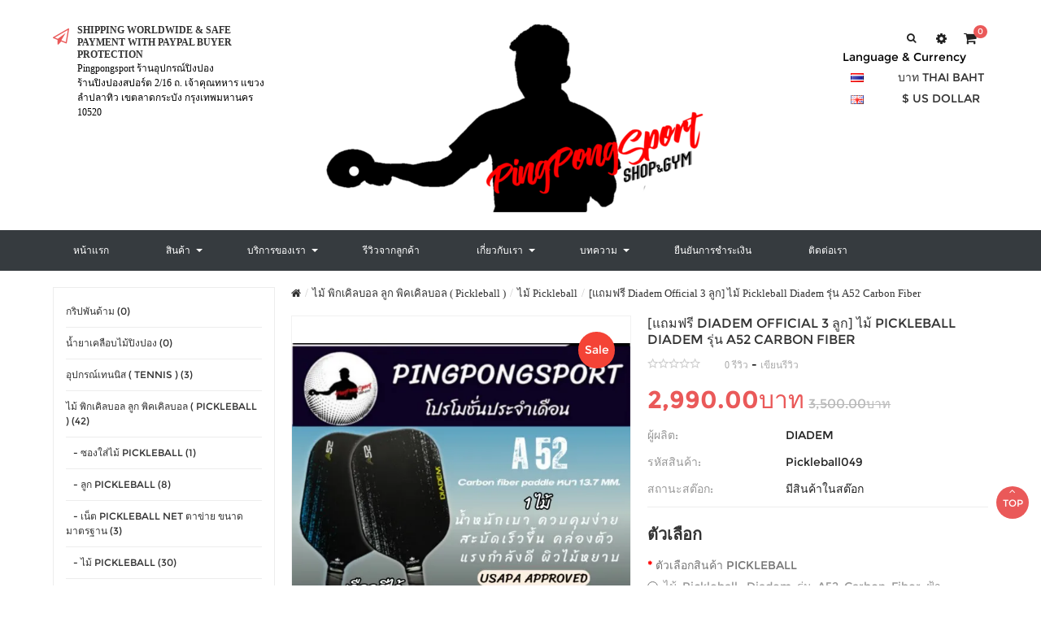

--- FILE ---
content_type: text/html; charset=utf-8
request_url: https://www.pingpongsport.com/%E0%B8%9E%E0%B8%B4%E0%B8%81%E0%B9%80%E0%B8%84%E0%B8%B4%E0%B8%A5%E0%B8%9A%E0%B8%AD%E0%B8%A5-pickleball/%E0%B9%84%E0%B8%A1%E0%B9%89-pickleball/%E0%B9%84%E0%B8%A1%E0%B9%89-pickleball-diadem-%E0%B8%A3%E0%B8%B8%E0%B9%88%E0%B8%99-a52-carbon-fiber
body_size: 16034
content:


<!DOCTYPE html><!--[if IE]><![endif]--><!--[if IE 8 ]><html dir="ltr" lang="th" class="ie8"><![endif]--><!--[if IE 9 ]><html dir="ltr" lang="th" class="ie9"><![endif]--><!--[if (gt IE 9)|!(IE)]><!-->
<html dir="ltr" class="ltr" lang="th" hreflang="th"><!--<![endif]--><head><meta charset="utf-8"><meta name="viewport" content="width=device-width, initial-scale=1"><meta name="wot-verification" content="aac57178ad2b5a1a7fcc"/><title>ไม้ Pickleball Diadem รุ่น A52 Carbon Fiber</title><link rel="stylesheet" href="https://cdnjs.cloudflare.com/ajax/libs/material-design-iconic-font/2.2.0/css/material-design-iconic-font.min.css"><base href="/" /><meta name="description" content="ปลุกความพรีเมียมในเกม Pickleball ของคุณ 
สัมผัสประสบการณ์เหนือระดับกับไม้ Pickleball Diadem รุ่น A52 Carbon Fiber ดีไซน์ล้ำสมัย ผลิตจากคาร์บอนไฟเบอร์ 100% เล่นคล่อง ตีแรง ควบคุมแม่นยำ" /><meta name="keywords" content= "ไม้พิกเคิลบอล, ไม้ pickleball, pickleball paddle, ไม้พิคเคิลบอล, ลูก Pickleball" /><meta http-equiv="X-UA-Compatible" content="IE=edge"><link href="https://www.pingpongsport.com/ไม้-pickleball-diadem-รุ่น-a52-carbon-fiber" rel="canonical" /><link href="image/catalog/NewVersion/sticker.png" rel="icon" /><link href="catalog/view/theme/pav_krstore/stylesheet/stylesheet.css" rel="stylesheet" /><link href="catalog/view/javascript/font-awesome/css/font-awesome.min.css" rel="stylesheet" /><link href="catalog/view/javascript/jquery/magnific/magnific-popup.css" rel="stylesheet" /><link href="catalog/view/javascript/jquery/owl-carousel/owl.carousel.css" rel="stylesheet" /><link href="catalog/view/theme/pav_krstore/stylesheet/fonts.css" rel="stylesheet" /><link href="cache/5f2cb5a23d2840fb0ff5c817db83667d.css" rel="stylesheet" /><script type="text/javascript" src="catalog/view/javascript/jquery/jquery-2.1.1.min.js"></script><script type="text/javascript" src="catalog/view/javascript/jquery/magnific/jquery.magnific-popup.min.js"></script><script type="text/javascript" src="catalog/view/javascript/bootstrap/js/bootstrap.min.js"></script><script type="text/javascript" src="catalog/view/javascript/common.js"></script><script type="text/javascript" src="catalog/view/theme/pav_krstore/javascript/common.js"></script><script type="text/javascript" src="catalog/view/javascript/jquery/owl-carousel/owl.carousel.min.js"></script><script type="text/javascript" src="cache/d9af7e8f8e9fa1a2652d02ea4a3e09bc.js"></script><!-- FONT --><!-- FONT --><!-- Google Tag Manager --><script>(function(w,d,s,l,i){w[l]=w[l]||[];w[l].push({'gtm.start':
new Date().getTime(),event:'gtm.js'});var f=d.getElementsByTagName(s)[0],j=d.createElement(s),dl=l!='dataLayer'?'&l='+l:'';j.async=true;j.src=
'https://www.googletagmanager.com/gtm.js?id='+i+dl;f.parentNode.insertBefore(j,f);
})(window,document,'script','dataLayer','GTM-TT8BC8W');</script><!-- End Google Tag Manager --><!-- Facebook Pixel Code --><script>
 !function(f,b,e,v,n,t,s)
 {if(f.fbq)return;n=f.fbq=function(){n.callMethod?
 n.callMethod.apply(n,arguments):n.queue.push(arguments)};
 if(!f._fbq)f._fbq=n;n.push=n;n.loaded=!0;n.version='2.0';
 n.queue=[];t=b.createElement(e);t.async=!0;
 t.src=v;s=b.getElementsByTagName(e)[0];
 s.parentNode.insertBefore(t,s)}(window, document,'script', 'https://connect.facebook.net/en_US/fbevents.js');
 fbq('init', '264792914570830');
 fbq('track', 'PageView');
</script><noscript><img height="1" width="1" style="display:none"
 src="https://www.facebook.com/tr?id=264792914570830&ev=PageView&noscript=1"
/></noscript><!-- End Facebook Pixel Code --><!-- Facebook Pixel Code --><script>
 !function(f,b,e,v,n,t,s)
 {if(f.fbq)return;n=f.fbq=function(){n.callMethod?
 n.callMethod.apply(n,arguments):n.queue.push(arguments)};
 if(!f._fbq)f._fbq=n;n.push=n;n.loaded=!0;n.version='2.0';
 n.queue=[];t=b.createElement(e);t.async=!0;
 t.src=v;s=b.getElementsByTagName(e)[0];
 s.parentNode.insertBefore(t,s)}(window, document,'script', 'https://connect.facebook.net/en_US/fbevents.js');
 fbq('init', '1849384592018266');
 fbq('track', 'PageView');
</script><noscript><img height="1" width="1" style="display:none"
 src="https://www.facebook.com/tr?id=1849384592018266&ev=PageView&noscript=1"
/></noscript><!-- End Facebook Pixel Code --><!--tmd blod--><link href="index.php?route=tmd/blogthemecss" rel="stylesheet"/><link href="catalog/view/theme/default/stylesheet/tmdlatestblog.css" rel="stylesheet"><!--tmd blod--></head><body class="product-product-1978 page-product"><!-- Google Tag Manager (noscript) --><noscript><iframe src="https://www.googletagmanager.com/ns.html?id=GTM-TT8BC8W"
height="0" width="0" style="display:none;visibility:hidden"></iframe></noscript><!-- End Google Tag Manager (noscript) --><div class="row-offcanvas row-offcanvas-left layout-"><header class="header-v1 bg-white clearfix"><div itemscope itemtype="http://schema.org/LocalBusiness" class="container"><div class="row"><div id="icon-box-header" class="col-lg-3 col-md-3 col-sm-3 hidden-xs"><div class="feature-box clearfix feature-box-v1 feature-box-left "><div class="fbox-icon"><i class="fa fa fa-paper-plane-o"></i></div><div class="fbox-body"><h4>Shipping Worldwide &amp; Safe Payment With Paypal Buyer Protection</h4><p><span itemprop="name">Pingpongsport ร้านอุปกรณ์ปิงปอง</span></p><p><span itemprop="address">ร้านปิงปองสปอร์ต 2/16 ถ. เจ้าคุณทหาร แขวงลำปลาทิว เขตลาดกระบัง กรุงเทพมหานคร 10520</span></p></div></div></div><div id="logo" class="col-lg-6 col-md-6 col-sm-6 col-xs-6"><a href="https://www.pingpongsport.com/"><img itemprop="image" src="image/catalog/NewVersion/logo-new-version-2.png" title="ร้านปิงปองสปอร์ต ขายอุปกรณ์ปิงปอง ไม้ปิงปอง ลูกปิงปอง ยางปิงปอง" alt="ร้านปิงปองสปอร์ต ขายอุปกรณ์ปิงปอง ไม้ปิงปอง ลูกปิงปอง ยางปิงปอง" class="img-responsive" width="484" height="242" /></a></div><div id="search" class="search col-lg-1 col-md-1 hidden-sm hidden-xs"><div class="input-group clearfix"><input type="text" name="search" value="" placeholder="ค้นหา" class="form-control radius-2x pull-right" /><button type="button" class="btn btn-default pull-right"><i class="fa fa-search"></i></button></div></div><div id="setting" class="dropdown col-lg-1 col-md-1"><div class="dropdown-toggle text-center" data-toggle="dropdown"><i class="fa fa-cog"></i></div><ul class="dropdown-menu box-setting"><li class="account"><ul><li><a href="https://www.pingpongsport.com/account"><i class="zmdi zmdi-account"></i> บัญชีผู้ใช้</a></li><li><a href="https://www.pingpongsport.com/wishlist"><i class="fa fa-heart"></i><span id="wishlist-total">รายการโปรด (0)</span></a></li><li><a href="https://www.pingpongsport.com/cart"><i class="zmdi zmdi-shopping-basket"></i> ตระกร้าสินค้า</a></li><li><a href="https://www.pingpongsport.com/checkout"><i class="fa fa-check"></i> สั่งซื้อ</a></li><li class="logout"><a href="https://www.pingpongsport.com/login"><i class="fa fa-key"></i> เข้าสู่ระบบ</a></li><li><a href="https://www.pingpongsport.com/register"><i class="fa fa-pencil"></i> ลงทะเบียน</a></li></ul></li></ul></div><div id="cart-top" class="col-lg-1 col-md-1"><div id="cart" class="dropdown clearfix"><div data-toggle="dropdown" data-loading-text="กำลังโหลดข้อมูล..." class="dropdown-toggle text-center"><i class="icon-cart fa fa-shopping-cart"></i><span id="cart-total">
0 </span></div><ul class="dropdown-menu bg-white"><li><p class="text-center">ยังไม่มีสินค้าในตระกร้า!</p></li></ul></div></div></div><div id="language" align="center">Language & Currency<br><table class="New-language"><td class="language"><form action="https://www.pingpongsport.com/index.php?route=common/language/language" method="post" enctype="multipart/form-data" id="form-language"><div class="btn-group dropdown"><ul class="clearfix"><li><button class="language-select btn-link btn-block" type="button" name="th" ><img src="catalog/language/th/th.png" alt="Thai" title="Thai" width="16" height="11" /></button></li><li><button class="language-select btn-link btn-block" type="button" name="en-gb" ><img src="catalog/language/en-gb/en-gb.png" alt="English" title="English" width="16" height="11" /></button></li></ul></div><input type="hidden" name="code" value="" /><input type="hidden" name="redirect" value="https://www.pingpongsport.com/พิกเคิลบอล-pickleball/ไม้-pickleball/ไม้-pickleball-diadem-รุ่น-a52-carbon-fiber?_route_=พิกเคิลบอล-pickleball/ไม้-pickleball/ไม้-pickleball-diadem-รุ่น-a52-carbon-fiber" /></form></td><td class="currency"><form action="https://www.pingpongsport.com/index.php?route=common/currency/currency" method="post" enctype="multipart/form-data" id="form-currency"><div class="btn-group"><ul class="clearfix"><li><button class="currency-select btn btn-link btn-block" type="button" name="THB">บาท Thai BAHT</button></li><li><button class="currency-select btn btn-link btn-block" type="button" name="USD">$ US Dollar</button></li></ul></div><input type="hidden" name="code" value="" /><input type="hidden" name="redirect" value="https://www.pingpongsport.com/พิกเคิลบอล-pickleball/ไม้-pickleball/ไม้-pickleball-diadem-รุ่น-a52-carbon-fiber" /></form></td></table></div></div><div id="group-menu"><div class="container"><div class="row"><div class="bo-mainmenu"><nav id="pav-megamenu" class="navbar"><div class="navbar-header"><button data-toggle="offcanvas" class="btn btn-primary canvas-menu hidden-lg hidden-md" type="button"><i class="fa fa-bars"></i></button></div><div class="collapse navbar-collapse" id="bs-megamenu"><ul class="nav navbar-nav megamenu"><li class="home" ><a href="https://www.pingpongsport.com/"><span class="menu-title">หน้าแรก</span></a></li><li class="parent dropdown aligned-left" ><a class="dropdown-toggle" data-toggle="dropdown" href="https://www.pingpongsport.com/"><span class="menu-title">สินค้า</span><b class="caret"></b></a><div class="dropdown-menu level1" ><div class="dropdown-menu-inner"><div class="row"><div class="mega-col col-xs-12 col-sm-12 col-md-12" data-type="menu" ><div class="mega-col-inner"><ul><li class="parent dropdown-submenu " ><a class="dropdown-toggle" data-toggle="dropdown" href="https://www.pingpongsport.com/ไม้ปิงปอง"><span class="menu-title">ไม้ปิงปอง</span><b class="caret"></b></a><div class="dropdown-menu level2" ><div class="dropdown-menu-inner"><div class="row"><div class="mega-col col-xs-12 col-sm-12 col-md-12" data-type="menu" ><div class="mega-col-inner"><ul><li class=" " ><a href="https://www.pingpongsport.com/ไม้ปิงปอง/ไม้ปิงปอง-air"><span class="menu-title">AIR</span></a></li><li class=" " ><a href="https://www.pingpongsport.com/ไม้ปิงปอง/ไม้ปิงปอง-andro"><span class="menu-title">Andro</span></a></li><li class=" " ><a href="https://www.pingpongsport.com/ไม้ปิงปอง/ไม้ปิงปอง-pph"><span class="menu-title">AQUA ( PPH )</span></a></li><li class=" " ><a href="https://www.pingpongsport.com/ไม้ปิงปอง/ไม้ปิงปอง-dhs"><span class="menu-title">DHS</span></a></li><li class=" " ><a href="https://www.pingpongsport.com/ไม้ปิงปอง/ไม้ปิงปอง-dr-neubauer"><span class="menu-title">Dr.Neubauer</span></a></li><li class=" " ><a href="https://www.pingpongsport.com/ไม้ปิงปอง/ไม้ปิงปอง-gambler"><span class="menu-title">GAMBLER</span></a></li><li class=" " ><a href="https://www.pingpongsport.com/ไม้ปิงปอง/ไม้ปิงปอง-gewo"><span class="menu-title">GEWO</span></a></li><li class=" " ><a href="https://www.pingpongsport.com/ไม้ปิงปอง/ไม้ปิงปอง-hallmark"><span class="menu-title">HALLMARK</span></a></li><li class=" " ><a href="https://www.pingpongsport.com/ไม้ปิงปอง/ไม้ปิงปอง-darker"><span class="menu-title">Darker</span></a></li><li class=" " ><a href="https://www.pingpongsport.com/ไม้ปิงปอง/ไม้ปิงปอง-kokutaku"><span class="menu-title">KOKUTAKU</span></a></li><li class=" " ><a href="https://www.pingpongsport.com/ไม้ปิงปอง/ไม้ปิงปอง-lion"><span class="menu-title">LION</span></a></li><li class=" " ><a href="https://www.pingpongsport.com/ไม้ปิงปอง/ไม้ปิงปอง-loki"><span class="menu-title">LOKI</span></a></li><li class=" " ><a href="https://www.pingpongsport.com/ไม้ปิงปอง/ไม้ปิงปอง-mizuno"><span class="menu-title">MIZUNO</span></a></li><li class=" " ><a href="https://www.pingpongsport.com/ไม้ปิงปอง/ไม้ปิงปอง-nittaku"><span class="menu-title">Nittaku</span></a></li><li class=" " ><a href="https://www.pingpongsport.com/ไม้ปิงปอง/ไม้ปิงปอง-nexy"><span class="menu-title">NEXY</span></a></li><li class=" " ><a href="https://www.pingpongsport.com/ไม้ปิงปอง/ไม้ปิงปอง-neottec"><span class="menu-title">NEOTTEC</span></a></li><li class=" " ><a href="https://www.pingpongsport.com/ไม้ปิงปอง/ไม้ปิงปอง-palio"><span class="menu-title">PALIO</span></a></li><li class=" " ><a href="https://www.pingpongsport.com/ไม้ปิงปอง/ไม้ปิงปอง-reactor"><span class="menu-title">REACTOR</span></a></li><li class=" " ><a href="https://www.pingpongsport.com/ไม้ปิงปอง/ไม้ปิงปอง-sanwei"><span class="menu-title">SANWEI</span></a></li><li class=" " ><a href="https://www.pingpongsport.com/ไม้ปิงปอง/ไม้ปิงปอง-sauer--troger"><span class="menu-title">SAUER &amp; TROGER</span></a></li><li class=" " ><a href="https://www.pingpongsport.com/ไม้ปิงปอง/ไม้ปิงปอง-spinlord"><span class="menu-title">SPINLORD</span></a></li><li class=" " ><a href="https://www.pingpongsport.com/ไม้ปิงปอง/ไม้ปิงปอง-stiga"><span class="menu-title">STIGA</span></a></li><li class=" " ><a href="https://www.pingpongsport.com/ไม้ปิงปอง/ไม้ปิงปอง-tibhar"><span class="menu-title">Tibhar</span></a></li><li class=" " ><a href="https://www.pingpongsport.com/ไม้ปิงปอง/ไม้ปิงปอง-tmount"><span class="menu-title">TMOUNT</span></a></li><li class=" " ><a href="https://www.pingpongsport.com/ไม้ปิงปอง/ไม้ปิงปอง-tsp"><span class="menu-title">TSP</span></a></li><li class=" " ><a href="https://www.pingpongsport.com/ไม้ปิงปอง/ไม้ปิงปอง-tuttle"><span class="menu-title">TUTTLE</span></a></li><li class=" " ><a href="https://www.pingpongsport.com/ไม้ปิงปอง/ไม้ปิงปอง-wpm"><span class="menu-title">WPM</span></a></li><li class=" " ><a href="https://www.pingpongsport.com/ไม้ปิงปอง/ไม้ปิงปอง-xvt"><span class="menu-title">XVT</span></a></li><li class=" " ><a href="https://www.pingpongsport.com/ไม้ปิงปอง/ไม้ปิงปอง-xiom"><span class="menu-title">XIOM</span></a></li><li class=" " ><a href="https://www.pingpongsport.com/ไม้ปิงปอง/ไม้ปิงปอง-yasaka"><span class="menu-title">YASAKA</span></a></li><li class=" " ><a href="https://www.pingpongsport.com/ไม้ปิงปอง/ไม้ปิงปองยี่ห้ออื่นๆ"><span class="menu-title">ไม้ปิงปอง รุ่นเก่า/สะสม</span></a></li><li class=" " ><a href="https://www.pingpongsport.com/ไม้ปิงปอง/ไม้ปิงปอง-donic"><span class="menu-title">ไม้ปิงปอง Donic</span></a></li></ul></div></div></div></div></div></li><li class="parent dropdown-submenu " ><a class="dropdown-toggle" data-toggle="dropdown" href="https://www.pingpongsport.com/ยางปิงปอง"><span class="menu-title">ยางปิงปอง</span><b class="caret"></b></a><div class="dropdown-menu level2" ><div class="dropdown-menu-inner"><div class="row"><div class="mega-col col-xs-12 col-sm-12 col-md-12" data-type="menu" ><div class="mega-col-inner"><ul><li class="parent dropdown-submenu " ><a class="dropdown-toggle" data-toggle="dropdown" href="https://www.pingpongsport.com/ยางปิงปอง/ยางเรียบ"><span class="menu-title">ยางเรียบ</span><b class="caret"></b></a><div class="dropdown-menu level3" ><div class="dropdown-menu-inner"><div class="row"><div class="mega-col col-xs-12 col-sm-12 col-md-12" data-type="menu" ><div class="mega-col-inner"><ul><li class=" " ><a href="https://www.pingpongsport.com/ยางเรียบ/ยางปิงปองเรียบ-air"><span class="menu-title">AIR</span></a></li><li class=" " ><a href="https://www.pingpongsport.com/ยางเรียบ/ยางปิงปองเรียบ-butterfly"><span class="menu-title">BUTTERFLY</span></a></li><li class=" " ><a href="https://www.pingpongsport.com/ยางเรียบ/ยางปิงปองเรียบ-dhs"><span class="menu-icon" style="background:url('image/catalog/Manufacture/DHS.jpg') no-repeat;"><span class="menu-title">DHS</span></span></a></li><li class=" " ><a href="https://www.pingpongsport.com/ยางเรียบ/ยางปิงปองเรียบ-dr-neubauer"><span class="menu-title">DR.NEUBAUER</span></a></li><li class=" " ><a href="https://www.pingpongsport.com/ยางเรียบ/ยางปิงปอง-friendship-729"><span class="menu-title">FRIENDSHIP 729</span></a></li><li class=" " ><a href="https://www.pingpongsport.com/ยางเรียบ/ยางปิงปองเรียบ-gambler"><span class="menu-title">GAMBLER</span></a></li><li class=" " ><a href="https://www.pingpongsport.com/ยางเรียบ/ยางปิงปองเรียบ-gewo"><span class="menu-title">GEWO</span></a></li><li class=" " ><a href="https://www.pingpongsport.com/ยางเรียบ/ยางปิงปองเรียบ-hallmark"><span class="menu-title">HALLMARK</span></a></li><li class=" " ><a href="https://www.pingpongsport.com/ยางเรียบ/ยางปิงปองเรียบ-kokutaku"><span class="menu-title">KOKUTAKU</span></a></li><li class=" " ><a href="https://www.pingpongsport.com/ยางเรียบ/ยางปิงปองเรียบ-reactor"><span class="menu-title">REACTOR</span></a></li><li class=" " ><a href="https://www.pingpongsport.com/ยางเรียบ/ยางปิงปองเรียบ-Sanwei"><span class="menu-title">SANWEI</span></a></li><li class=" " ><a href="https://www.pingpongsport.com/ยางเรียบ/ยางปิงปองเรียบ-stiga"><span class="menu-title">STIGA</span></a></li><li class=" " ><a href="https://www.pingpongsport.com/ยางเรียบ/ยางปิงปอง-sword"><span class="menu-title">SWORD</span></a></li><li class=" " ><a href="https://www.pingpongsport.com/ยางเรียบ/ยางปิงปอง-tibhar-ยางเรียบ"><span class="menu-title">TIBHAR</span></a></li><li class=" " ><a href="https://www.pingpongsport.com/ยางเรียบ/ยางปิงปองเรียบ-tuttle"><span class="menu-title">TUTTLE</span></a></li><li class=" " ><a href="https://www.pingpongsport.com/ยางเรียบ/ยางปิงปองเรียบ-xiom"><span class="menu-title">XIOM</span></a></li><li class=" " ><a href="https://www.pingpongsport.com/ยางเรียบ/ยางปิงปอง-yasaka-ยางเรียบ"><span class="menu-title">YASAKA</span></a></li><li class=" " ><a href="https://www.pingpongsport.com/ยางเรียบ/ยางปิงปอง-loki-ยางเรียบ"><span class="menu-title">LOKI</span></a></li><li class=" " ><a href="https://www.pingpongsport.com/ยางเรียบ/ยางปิงปอง-nexy-ยางเรียบ"><span class="menu-title">NEXY</span></a></li><li class=" " ><a href="https://www.pingpongsport.com/ยางเรียบ/ยางปิงปอง-neottec-ยางเรียบ"><span class="menu-title">NEOTTEC</span></a></li><li class=" " ><a href="https://www.pingpongsport.com/ยางเรียบ/ยางปิงปอง-nittaku-ยางเรียบ"><span class="menu-title">NITTAKU</span></a></li><li class=" " ><a href="https://www.pingpongsport.com/ยางเรียบ/ยางปิงปอง-yinhe"><span class="menu-title">YINHE</span></a></li><li class=" " ><a href="https://www.pingpongsport.com/ยางเรียบ/ยางปิงปองเรียบ-donic"><span class="menu-title">DONIC</span></a></li></ul></div></div></div></div></div></li><li class="parent dropdown-submenu " ><a class="dropdown-toggle" data-toggle="dropdown" href="https://www.pingpongsport.com/ยางปิงปอง/ยางเม็ดสั้น"><span class="menu-title">ยางเม็ดสั้น</span><b class="caret"></b></a><div class="dropdown-menu level3" ><div class="dropdown-menu-inner"><div class="row"><div class="mega-col col-xs-12 col-sm-12 col-md-12" data-type="menu" ><div class="mega-col-inner"><ul><li class=" " ><a href="https://www.pingpongsport.com/ยางเม็ดสั้น/ยางเม็ดสั้น-air"><span class="menu-title">AIR</span></a></li><li class=" " ><a href="https://www.pingpongsport.com/ยางเม็ดสั้น/ยางปิงปอง-dhs-ยางเม็ดสั้น-"><span class="menu-title">DHS</span></a></li><li class=" " ><a href="https://www.pingpongsport.com/ยางเม็ดสั้น/ยางเม็ดสั้น-dr-neubauer"><span class="menu-title">DR.NEUBAUER</span></a></li><li class=" " ><a href="https://www.pingpongsport.com/ยางเม็ดสั้น/ยางเม็ดสั้น-hallmark"><span class="menu-title">HALLMARK</span></a></li><li class=" " ><a href="https://www.pingpongsport.com/ยางเม็ดสั้น/ยางเม็ดสั้น-kokutaku"><span class="menu-title">KOKUTAKU</span></a></li><li class=" " ><a href="https://www.pingpongsport.com/ยางเม็ดสั้น/ยางปิงปอง-loki-ยางเม็ดสั้น"><span class="menu-title">LOKI</span></a></li><li class=" " ><a href="https://www.pingpongsport.com/ยางเม็ดสั้น/ยางปิงปอง-nittaku-ยางเม็ดสั้น"><span class="menu-title">NITTAKU</span></a></li><li class=" " ><a href="https://www.pingpongsport.com/ยางเม็ดสั้น/ยางเม็ดสั้น-sanwei"><span class="menu-title">SANWEI</span></a></li><li class=" " ><a href="https://www.pingpongsport.com/ยางเม็ดสั้น/ยางเม็ดสั้น-spinlord"><span class="menu-title">SPINLORD</span></a></li><li class=" " ><a href="https://www.pingpongsport.com/ยางเม็ดสั้น/ยางเม็ดสั้น-tuttle"><span class="menu-title">TUTTLE</span></a></li><li class=" " ><a href="https://www.pingpongsport.com/ยางเม็ดสั้น/ยางปิงปอง-lion-ยางเม็ดสั้น"><span class="menu-title">LION</span></a></li></ul></div></div></div></div></div></li><li class="parent dropdown-submenu " ><a class="dropdown-toggle" data-toggle="dropdown" href="https://www.pingpongsport.com/ยางปิงปอง/ยางเม็ดยาว"><span class="menu-title">ยางเม็ดยาว</span><b class="caret"></b></a><div class="dropdown-menu level3" ><div class="dropdown-menu-inner"><div class="row"><div class="mega-col col-xs-12 col-sm-12 col-md-12" data-type="menu" ><div class="mega-col-inner"><ul><li class=" " ><a href="https://www.pingpongsport.com/ยางเม็ดยาว/ยางเม็ดยาว-AIR"><span class="menu-title">AIR</span></a></li><li class=" " ><a href="https://www.pingpongsport.com/ยางเม็ดยาว/ยางเม็ดยาว-dr-neubauer"><span class="menu-title">DR.NEUBAUER</span></a></li><li class=" " ><a href="https://www.pingpongsport.com/ยางเม็ดยาว/ยางเม็ดยาว-hallmark"><span class="menu-title">HALLMARK</span></a></li><li class=" " ><a href="https://www.pingpongsport.com/ยางเม็ดยาว/ยางเม็ดยาว-kokutaku"><span class="menu-title">KOKUTAKU</span></a></li><li class=" " ><a href="https://www.pingpongsport.com/ยางเม็ดยาว/ยางปิงปอง-loki-ยางเม็ดยาว"><span class="menu-title">LOKI</span></a></li><li class=" " ><a href="https://www.pingpongsport.com/ยางเม็ดยาว/ยางปิงปอง-lion-ยางเม็ดยาว"><span class="menu-title">LION</span></a></li><li class=" " ><a href="https://www.pingpongsport.com/ยางเม็ดยาว/ยางเม็ดยาว-sanwei"><span class="menu-title">SANWEI</span></a></li><li class=" " ><a href="https://www.pingpongsport.com/ยางเม็ดยาว/ยางเม็ดยาว-sauer-troger"><span class="menu-title">SAUER &amp; TROGER</span></a></li><li class=" " ><a href="https://www.pingpongsport.com/ยางเม็ดยาว/ยางเม็ดยาว-spinlord"><span class="menu-title">SPINLORD</span></a></li><li class=" " ><a href="https://www.pingpongsport.com/ยางเม็ดยาว/ยางเม็ดยาว-stiga"><span class="menu-title">STIGA</span></a></li><li class=" " ><a href="https://www.pingpongsport.com/ยางเม็ดยาว/ยางเม็ดยาว-tuttle"><span class="menu-title">TUTTLE</span></a></li><li class=" " ><a href="https://www.pingpongsport.com/ยางเม็ดยาว/ยางปิงปอง-meteor-ยางเม็ดยาว-"><span class="menu-title">Meteor</span></a></li><li class=" " ><a href="https://www.pingpongsport.com/ยางเม็ดยาว/ยางเม็ดยาว-sauer-troger"><span class="menu-title">Sauer &amp; Troger</span></a></li><li class=" " ><a href="https://www.pingpongsport.com/ยางเม็ดยาว/ยางเม็ดยาว-yinhe"><span class="menu-title">YINHE</span></a></li><li class=" " ><a href="https://www.pingpongsport.com/ยางเม็ดยาว/ยางปิงปอง-sauer--troger-ยางเม็ดยาว-"><span class="menu-title">ยางปิงปอง Sauer &amp; Troger ( ยางเม็ดยาว )</span></a></li></ul></div></div></div></div></div></li><li class="parent dropdown-submenu " ><a class="dropdown-toggle" data-toggle="dropdown" href="https://www.pingpongsport.com/ยางปิงปอง/ยางเม็ดกึ่ง"><span class="menu-title">ยางเม็ดกึ่ง</span><b class="caret"></b></a><div class="dropdown-menu level3" ><div class="dropdown-menu-inner"><div class="row"><div class="mega-col col-xs-12 col-sm-12 col-md-12" data-type="menu" ><div class="mega-col-inner"><ul><li class=" " ><a href="https://www.pingpongsport.com/ยางเม็ดกึ่ง/ยางเม็ดกึ่ง-air"><span class="menu-title">AIR</span></a></li><li class=" " ><a href="https://www.pingpongsport.com/ยางเม็ดกึ่ง/ยางเม็ดกึ่ง-DR-NEUBAUER"><span class="menu-title">DR.NEUBAUER</span></a></li><li class=" " ><a href="https://www.pingpongsport.com/ยางเม็ดกึ่ง/ยางเม็ดกึ่ง-kokutaku"><span class="menu-title">KOKUTAKU</span></a></li><li class=" " ><a href="https://www.pingpongsport.com/ยางเม็ดกึ่ง/ยางเม็ดกึ่ง-spinlord"><span class="menu-title">SPINLORD</span></a></li><li class=" " ><a href="https://www.pingpongsport.com/ยางเม็ดกึ่ง/ยางเม็ดกึ่ง-tuttle"><span class="menu-title">TUTTLE</span></a></li><li class=" " ><a href="https://www.pingpongsport.com/ยางเม็ดกึ่ง/ยางปิงปอง-lion-ยางเม็ดกึ่ง"><span class="menu-title">LION</span></a></li><li class=" " ><a href="https://www.pingpongsport.com/ยางเม็ดกึ่ง/ยางปิงปอง-loki-ยางเม็ดกึ่ง"><span class="menu-title">ยางปิงปอง LOKI (ยางเม็ดกึ่ง)</span></a></li></ul></div></div></div></div></div></li><li class="parent dropdown-submenu " ><a class="dropdown-toggle" data-toggle="dropdown" href="https://www.pingpongsport.com/ยางปิงปอง/ยางแอนตี้"><span class="menu-title">ยางแอนตี้</span><b class="caret"></b></a><div class="dropdown-menu level3" ><div class="dropdown-menu-inner"><div class="row"><div class="mega-col col-xs-12 col-sm-12 col-md-12" data-type="menu" ><div class="mega-col-inner"><ul><li class=" " ><a href="https://www.pingpongsport.com/ยางแอนตี้/ยางแอนตี้-der-materialspezialist"><span class="menu-title">Der Materialspezialist</span></a></li><li class=" " ><a href="https://www.pingpongsport.com/ยางแอนตี้/ยางปิงปอง-dr-neubauer-ยางแอนตี้"><span class="menu-title">DR.NEUBAUER</span></a></li><li class=" " ><a href="https://www.pingpongsport.com/ยางแอนตี้/ยางปิงปอง-spinlord-ยางแอนตี้"><span class="menu-title">SPINLORD</span></a></li><li class=" " ><a href="https://www.pingpongsport.com/ยางแอนตี้/ยางปิงปอง-lion-ยางแอนตี้"><span class="menu-title">LION</span></a></li><li class=" " ><a href="https://www.pingpongsport.com/ยางแอนตี้/ยางปิงปอง-hallmark-ยางแอนตี้"><span class="menu-title">HALLMARK</span></a></li></ul></div></div></div></div></div></li><li class="parent dropdown-submenu " ><a class="dropdown-toggle" data-toggle="dropdown" href="https://www.pingpongsport.com/ยางปิงปอง/ยางปิงปองสีพิเศษ"><span class="menu-title">ยางสีพิเศษ</span><b class="caret"></b></a><div class="dropdown-menu level3" ><div class="dropdown-menu-inner"><div class="row"><div class="mega-col col-xs-12 col-sm-12 col-md-12" data-type="menu" ><div class="mega-col-inner"><ul><li class=" " ><a href="https://www.pingpongsport.com/ยางปิงปองสีพิเศษ/ยางปิงปอง-สีพิเศษ-ยางเรียบ"><span class="menu-title">ยางเรียบ สีพิเศษ</span></a></li><li class=" " ><a href="https://www.pingpongsport.com/ยางปิงปองสีพิเศษ/ยางปิงปอง-ยางเม็ดยาวสี"><span class="menu-title">ยางเม็ดยาว สีพิเศษ</span></a></li><li class=" " ><a href="https://www.pingpongsport.com/ยางปิงปองสีพิเศษ/ยางปิงปอง-สีพิเศษ-ยางเม็ดกึ่ง"><span class="menu-title">ยางเม็ดกึ่ง สีพิเศษ</span></a></li></ul></div></div></div></div></div></li><li class=" " ><a href="https://www.pingpongsport.com/ยางปิงปอง/ยางปิงปอง-แพ็กคู่-ราคาพิเศษ"><span class="menu-title">ยางปิงปอง แพ็กคู่ ราคาพิเศษ</span></a></li></ul></div></div></div></div></div></li><li class="parent dropdown-submenu " ><a class="dropdown-toggle" data-toggle="dropdown" href="https://www.pingpongsport.com/ไม้ปิงปองประกอบจัดชุด"><span class="menu-title">ไม้ปิงปองประกอบจัดชุด</span><b class="caret"></b></a><div class="dropdown-menu level2" ><div class="dropdown-menu-inner"><div class="row"><div class="mega-col col-xs-12 col-sm-12 col-md-12" data-type="menu" ><div class="mega-col-inner"><ul><li class=" " ><a href="https://www.pingpongsport.com/ไม้ปิงปองประกอบจัดชุด/ไม้ปิงปองประกอบจัดชุด-500-700-บาท"><span class="menu-title">ไม้ปิงปองประกอบจัดชุด 500 - 750 บาท</span></a></li><li class=" " ><a href="https://www.pingpongsport.com/ไม้ปิงปองประกอบจัดชุด/ไม้ปิงปองประกอบจัดชุด-751-1000-บาท"><span class="menu-title">ไม้ปิงปองประกอบจัดชุด 751 - 1000 บาท</span></a></li><li class=" " ><a href="https://www.pingpongsport.com/ไม้ปิงปองประกอบจัดชุด/ไม้ปิงปองประกอบจัดชุด-1001-1500-บาท"><span class="menu-title">ไม้ปิงปองประกอบจัดชุด 1001 - 1500 บาท</span></a></li><li class=" " ><a href="https://www.pingpongsport.com/ไม้ปิงปองประกอบจัดชุด/ไม้ปิงปองประกอบจัดชุด-1501-2000-บาท"><span class="menu-title">ไม้ปิงปองประกอบจัดชุด 1501 - 2000 บาท</span></a></li><li class=" " ><a href="https://www.pingpongsport.com/ไม้ปิงปองประกอบจัดชุด/ไม้ปิงปองประกอบจัดชุด-2001-2500-บาท"><span class="menu-title">ไม้ปิงปองประกอบจัดชุด 2001 - 2500 บาท</span></a></li><li class=" " ><a href="https://www.pingpongsport.com/ไม้ปิงปองประกอบจัดชุด/ไม้ปิงปองประกอบจัดชุด-2501-5000-บาท"><span class="menu-title">ไม้ปิงปองประกอบจัดชุด 2501 - 5000 บาท</span></a></li><li class=" " ><a href="https://www.pingpongsport.com/ไม้ปิงปองประกอบจัดชุด/ไม้ปิงปองประกอบ-ชุดนักกีฬามืออาชีพ"><span class="menu-title">ไม้ปิงปองประกอบ ชุดนักกีฬามืออาชีพ</span></a></li><li class=" " ><a href="https://www.pingpongsport.com/ไม้ปิงปองประกอบจัดชุด/ไม้ปิงปองประกอบจัดชุด-สำหรับ-สาวกไม้จีน"><span class="menu-title">ไม้ปิงปองประกอบจัดชุด สำหรับ สาวกไม้จีน</span></a></li><li class=" " ><a href="https://www.pingpongsport.com/ไม้ปิงปองประกอบจัดชุด/โปรโมชั่นไม้ปิงปองประกอบจัดชุด-ประจำเดือน"><span class="menu-title">โปรโมชั่นไม้ปิงปองประกอบจัดชุดประจำเดือน</span></a></li><li class="parent dropdown-submenu " ><a class="dropdown-toggle" data-toggle="dropdown" href="https://www.pingpongsport.com/ไม้ปิงปองประกอบจัดชุด/ไม้ปิงปองประกอบจัดชุดยางเม็ด-ยางแอนตี้"><span class="menu-title">ไม้ปิงปองประกอบจัดชุดยางเม็ด/ยางแอนตี้</span><b class="caret"></b></a><div class="dropdown-menu level3" ><div class="dropdown-menu-inner"><div class="row"><div class="mega-col col-xs-12 col-sm-12 col-md-12" data-type="menu" ><div class="mega-col-inner"><ul><li class=" " ><a href="https://www.pingpongsport.com/ไม้ปิงปองประกอบจัดชุดยางเม็ด-ยางแอนตี้/ไม้ประกอบยางเม็ดสั้น"><span class="menu-title">ไม้ประกอบยางเม็ดสั้น</span></a></li><li class=" " ><a href="https://www.pingpongsport.com/ไม้ปิงปองประกอบจัดชุดยางเม็ด-ยางแอนตี้/ไม้ประกอบยางเม็ดกึ่ง"><span class="menu-title">ไม้ประกอบยางเม็ดกึ่ง</span></a></li><li class=" " ><a href="https://www.pingpongsport.com/ไม้ปิงปองประกอบจัดชุดยางเม็ด-ยางแอนตี้/ไม้ประกอบยางเม็ดยาว"><span class="menu-title">ไม้ประกอบยางเม็ดยาว</span></a></li><li class=" " ><a href="https://www.pingpongsport.com/ไม้ปิงปองประกอบจัดชุดยางเม็ด-ยางแอนตี้/ไม้ประกอบยางแอนตี้"><span class="menu-title">ไม้ประกอบยางแอนตี้</span></a></li></ul></div></div></div></div></div></li><li class=" " ><a href="https://www.pingpongsport.com/ไม้ปิงปองประกอบจัดชุด/ไม้ปิงปองประกอบ-ยางสีพิเศษ"><span class="menu-title">ไม้ปิงปองประกอบ ยางสีพิเศษ</span></a></li></ul></div></div></div></div></div></li><li class="parent dropdown-submenu " ><a class="dropdown-toggle" data-toggle="dropdown" href="https://www.pingpongsport.com/ไม้ปิงปองสำเร็จรูป"><span class="menu-title">ไม้ปิงปองสำเร็จรูป</span><b class="caret"></b></a><div class="dropdown-menu level2" ><div class="dropdown-menu-inner"><div class="row"><div class="mega-col col-xs-12 col-sm-12 col-md-12" data-type="menu" ><div class="mega-col-inner"><ul><li class=" " ><a href="https://www.pingpongsport.com/ไม้ปิงปองสำเร็จรูป/ไม้ปิงปองสำเร็จรูป-ยี่ห้อ-butterfly"><span class="menu-title">Butterfly</span></a></li><li class=" " ><a href="https://www.pingpongsport.com/ไม้ปิงปองสำเร็จรูป/ไม้ปิงปองกึ่งสำเร็จรูป-sanwei"><span class="menu-title">SANWEI</span></a></li><li class=" " ><a href="https://www.pingpongsport.com/ไม้ปิงปองสำเร็จรูป/ไม้ปิงปองสำเร็จรูป-ยี่ห้อ-stiga"><span class="menu-title">Stiga</span></a></li><li class=" " ><a href="https://www.pingpongsport.com/ไม้ปิงปองสำเร็จรูป/ไม้ปิงปองสำเร็จรูป-gewo"><span class="menu-title">ไม้ปิงปองสำเร็จรูป GEWO</span></a></li><li class=" " ><a href="https://www.pingpongsport.com/ไม้ปิงปองสำเร็จรูป/ไม้ปิงปองกึ่งสำเร็จรูป-loki"><span class="menu-title">ไม้ปิงปองกึ่งสำเร็จรูป LOKI</span></a></li></ul></div></div></div></div></div></li><li class="parent dropdown-submenu " ><a class="dropdown-toggle" data-toggle="dropdown" href="https://www.pingpongsport.com/ลูกปิงปอง"><span class="menu-title">ลูกปิงปอง</span><b class="caret"></b></a><div class="dropdown-menu level2" ><div class="dropdown-menu-inner"><div class="row"><div class="mega-col col-xs-12 col-sm-12 col-md-12" data-type="menu" ><div class="mega-col-inner"><ul><li class=" " ><a href="https://www.pingpongsport.com/ลูกปิงปอง/ลูกปิงปองเซลูลอยด์-40-mm"><span class="menu-title">ลูกปิงปองเซลูลอยด์ 40 mm.</span></a></li><li class=" " ><a href="https://www.pingpongsport.com/ลูกปิงปอง/ลูกปิงปองพลาสติก-40-mm"><span class="menu-title">ลูกปิงปองพลาสติก 40 +</span></a></li></ul></div></div></div></div></div></li><li class=" " ><a href="https://www.pingpongsport.com/น้ำยาเคลือบไม้ปิงปอง"><span class="menu-title">น้ำยาเคลือบไม้ปิงปอง</span></a></li><li class="parent dropdown-submenu " ><a class="dropdown-toggle" data-toggle="dropdown" href="https://www.pingpongsport.com/accessories/กาวปิงปอง-หรือ-จูนเนอร์"><span class="menu-title">กาวปิงปอง / น้ำยาจูน</span><b class="caret"></b></a><div class="dropdown-menu level2" ><div class="dropdown-menu-inner"><div class="row"><div class="mega-col col-xs-12 col-sm-12 col-md-12" data-type="menu" ><div class="mega-col-inner"><ul><li class=" " ><a href="https://www.pingpongsport.com/กาวปิงปอง-หรือ-จูนเนอร์/กาวปิงปอง"><span class="menu-title">กาวปิงปอง</span></a></li><li class=" " ><a href="https://www.pingpongsport.com/กาวปิงปอง-หรือ-จูนเนอร์/น้ำยาจูน"><span class="menu-title">น้ำยาจูน</span></a></li></ul></div></div></div></div></div></li><li class="parent dropdown-submenu " ><a class="dropdown-toggle" data-toggle="dropdown" href="https://www.pingpongsport.com/promotion-or-clearance"><span class="menu-title">โปรโมชั่น / สินค้าล้างสต็อก</span><b class="caret"></b></a><div class="dropdown-menu level2" ><div class="dropdown-menu-inner"><div class="row"><div class="mega-col col-xs-12 col-sm-12 col-md-12" data-type="menu" ><div class="mega-col-inner"><ul><li class=" " ><a href="https://www.pingpongsport.com/promotion-or-clearance/promotion"><span class="menu-title">โปรโมชั่น</span></a></li><li class=" " ><a href="https://www.pingpongsport.com/promotion-or-clearance/clearance"><span class="menu-title">สินค้าล้างสต็อก</span></a></li></ul></div></div></div></div></div></li><li class="parent dropdown-submenu " ><a class="dropdown-toggle" data-toggle="dropdown" href="https://www.pingpongsport.com/accessories"><span class="menu-title">สินค้าเบ็ดเตล็ด</span><b class="caret"></b></a><div class="dropdown-menu level2" ><div class="dropdown-menu-inner"><div class="row"><div class="mega-col col-xs-12 col-sm-12 col-md-12" data-type="menu" ><div class="mega-col-inner"><ul><li class=" " ><a href="https://www.pingpongsport.com/accessories/ซองใส่ไม้ปิงปอง"><span class="menu-title">ซองใส่ไม้ปิงปอง</span></a></li><li class=" " ><a href="https://www.pingpongsport.com/accessories/เทปติดขอบไม้ปิงปองกันกระแทก"><span class="menu-title">เทปติดขอบไม้ปิงปองกันกระแทก</span></a></li><li class=" " ><a href="https://www.pingpongsport.com/accessories/bags"><span class="menu-title">กระเป๋า</span></a></li><li class=" " ><a href="https://www.pingpongsport.com/accessories/foam-cleaning-rubber"><span class="menu-title">น้ำยารักษาหน้ายางปิงปอง</span></a></li><li class=" " ><a href="https://www.pingpongsport.com/accessories/เครื่องยิงลูกปิงปอง"><span class="menu-title">เครื่องยิงลูกปิงปอง เน็ตกั้นลูก เน็ตปิงปอง รีเทิร์นบอร์ด</span></a></li><li class=" " ><a href="https://www.pingpongsport.com/accessories/เสื้อปิงปอง"><span class="menu-title">เสื้อปิงปอง</span></a></li></ul></div></div></div></div></div></li><li class="parent dropdown-submenu " ><a class="dropdown-toggle" data-toggle="dropdown" href="https://www.pingpongsport.com/accessories/shoes"><span class="menu-title">รองเท้ากีฬา</span><b class="caret"></b></a><div class="dropdown-menu level2" ><div class="dropdown-menu-inner"><div class="row"><div class="mega-col col-xs-12 col-sm-12 col-md-12" data-type="menu" ><div class="mega-col-inner"><ul><li class=" " ><a href="https://www.pingpongsport.com/shoes/running-shoes"><span class="menu-title">ถุงเท้าปิงปอง</span></a></li><li class=" " ><a href="https://www.pingpongsport.com/shoes/รองเท้าปิงปอง"><span class="menu-title">รองเท้าปิงปอง</span></a></li></ul></div></div></div></div></div></li><li class="parent dropdown-submenu " ><a class="dropdown-toggle" data-toggle="dropdown" href="https://www.pingpongsport.com/อุปกรณ์ปิงปองราคาส่ง"><span class="menu-title">อุปกรณ์ปิงปองราคาส่ง</span><b class="caret"></b></a><div class="dropdown-menu level2" ><div class="dropdown-menu-inner"><div class="row"><div class="mega-col col-xs-12 col-sm-12 col-md-12" data-type="menu" ><div class="mega-col-inner"><ul><li class=" " ><a href="ไม้ปิงปองเปล่า"><span class="menu-title">ไม้ปิงปองเปล่า</span></a></li><li class=" " ><a href="ยางปิงปองราคาส่ง"><span class="menu-title">ยางปิงปอง</span></a></li><li class=" " ><a href="ขายส่งลูกปิงปอง"><span class="menu-title">ลูกปิงปอง</span></a></li><li class=" " ><a href="https://www.pingpongsport.com/อุปกรณ์ปิงปองราคาส่ง/ไม้ปิงปองเปล่า"><span class="menu-title">ไม้ปิงปองเปล่า ราคาส่ง</span></a></li><li class=" " ><a href="https://www.pingpongsport.com/อุปกรณ์ปิงปองราคาส่ง/ยางปิงปองราคาส่ง"><span class="menu-title">ยางปิงปอง ราคาส่ง</span></a></li><li class=" " ><a href="https://www.pingpongsport.com/อุปกรณ์ปิงปองราคาส่ง/ขายส่งลูกปิงปอง"><span class="menu-title">ลูกปิงปอง ราคาส่ง</span></a></li></ul></div></div></div></div></div></li><li class=" " ><a href="https://www.pingpongsport.com/คอร์สสอนปิงปอง-เรียนปิงปอง"><span class="menu-title">คอร์สเรียนปิงปอง</span></a></li><li class="parent dropdown-submenu " ><a class="dropdown-toggle" data-toggle="dropdown" href="https://www.pingpongsport.com/โต๊ะปิงปอง"><span class="menu-title">โต๊ะปิงปอง</span><b class="caret"></b></a><div class="dropdown-menu level2" ><div class="dropdown-menu-inner"><div class="row"><div class="col-sm-12 mega-col" data-colwidth="12" data-type="menu" ><div class="mega-col-inner"><ul><li class=" " ><a href="https://www.pingpongsport.com/โต๊ะปิงปอง/โต๊ะปิงปอง-outdoor"><span class="menu-title">โต๊ะปิงปอง Outdoor</span></a></li><li class=" " ><a href="https://www.pingpongsport.com/โต๊ะปิงปอง/โต๊ะปิงปองจัดชุด"><span class="menu-title">โต๊ะปิงปอง Indoor</span></a></li><li class=" " ><a href="https://www.pingpongsport.com/โต๊ะปิงปอง/table-tennis-court-accessories"><span class="menu-title">อุปกรณ์อื่นๆ ที่ใช้ในสนามปิงปอง / ใช้กับโต๊ะปิงปอง</span></a></li></ul></div></div></div></li><li class="parent dropdown-submenu " ><a class="dropdown-toggle" data-toggle="dropdown" href="https://www.pingpongsport.com/แบดมินตัน"><span class="menu-title">แบดมินตัน</span><b class="caret"></b></a><div class="dropdown-menu level2" ><div class="dropdown-menu-inner"><div class="row"><div class="mega-col col-xs-12 col-sm-12 col-md-12" data-type="menu" ><div class="mega-col-inner"><ul><li class=" " ><a href="https://www.pingpongsport.com/แบดมินตัน/ไม้แบดมินตัน"><span class="menu-title">ไม้แบดมินตัน</span></a></li><li class=" " ><a href="https://www.pingpongsport.com/แบดมินตัน/ลูกแบดมินตัน"><span class="menu-title">ลูกแบดมินตัน</span></a></li></ul></div></div></div></div></div></li><li class="parent dropdown-submenu " ><a class="dropdown-toggle" data-toggle="dropdown" href="https://www.pingpongsport.com/พิกเคิลบอล-pickleball"><span class="menu-title">พิกเคิลบอล</span><b class="caret"></b></a><div class="dropdown-menu level2" ><div class="dropdown-menu-inner"><div class="row"><div class="mega-col col-xs-12 col-sm-12 col-md-12" data-type="menu" ><div class="mega-col-inner"><ul><li class="parent dropdown-submenu " ><a class="dropdown-toggle" data-toggle="dropdown" href="https://www.pingpongsport.com/พิกเคิลบอล-pickleball/ไม้-pickleball"><span class="menu-title">ไม้ Pickleball</span><b class="caret"></b></a><div class="dropdown-menu level3" ><div class="dropdown-menu-inner"><div class="row"><div class="mega-col col-xs-12 col-sm-12 col-md-12" data-type="menu" ><div class="mega-col-inner"><ul><li class=" " ><a href="https://www.pingpongsport.com/ไม้-pickleball/ไม้-pickleball-aqua"><span class="menu-title">ไม้ Pickleball Aqua</span></a></li><li class=" " ><a href="https://www.pingpongsport.com/ไม้-pickleball/ไม้-pickleball-diadem"><span class="menu-title">ไม้ Pickleball Diadem</span></a></li><li class=" " ><a href="https://www.pingpongsport.com/ไม้-pickleball/ไม้-pickleball-insum"><span class="menu-title">ไม้ Pickleball Insum</span></a></li><li class=" " ><a href="https://www.pingpongsport.com/ไม้-pickleball/ไม้-pickleball-winpick"><span class="menu-title">ไม้ Pickleball Winpick</span></a></li></ul></div></div></div></div></div></li><li class="parent dropdown-submenu " ><a class="dropdown-toggle" data-toggle="dropdown" href="https://www.pingpongsport.com/พิกเคิลบอล-pickleball/ลูก-pickleball"><span class="menu-title">ลูก Pickleball</span><b class="caret"></b></a><div class="dropdown-menu level3" ><div class="dropdown-menu-inner"><div class="row"><div class="mega-col col-xs-12 col-sm-12 col-md-12" data-type="menu" ><div class="mega-col-inner"><ul><li class=" " ><a href="https://www.pingpongsport.com/ลูก-pickleball/ลูก-pickleball-indoor"><span class="menu-title">ลูก Pickleball Indoor</span></a></li><li class=" " ><a href="https://www.pingpongsport.com/ลูก-pickleball/ลูก-pickleball-outdoor"><span class="menu-title">ลูก Pickleball Outdoor</span></a></li></ul></div></div></div></div></div></li><li class=" " ><a href="https://www.pingpongsport.com/พิกเคิลบอล-pickleball/ซองใส่ไม้-pickleball"><span class="menu-title">ซองใส่ไม้ Pickleball</span></a></li><li class=" " ><a href="https://www.pingpongsport.com/พิกเคิลบอล-pickleball/เน็ต-pickleball-net-ตาข่าย-ขนาดมาตรฐาน"><span class="menu-title">เน็ต Pickleball</span></a></li></ul></div></div></div></div></div></li><li class="parent dropdown-submenu " ><a class="dropdown-toggle" data-toggle="dropdown" href="https://www.pingpongsport.com/อุปกรณ์เทนนิส-tennis"><span class="menu-title">อุปกรณ์เทนนิส ( Tennis )</span><b class="caret"></b></a><div class="dropdown-menu level2" ><div class="dropdown-menu-inner"><div class="row"><div class="col-sm-12 mega-col" data-colwidth="12" data-type="menu" ><div class="mega-col-inner"><ul><li class=" " ><a href="https://www.pingpongsport.com/อุปกรณ์เทนนิส-tennis/ไม้เทนนิส"><span class="menu-title">ไม้เทนนิส</span></a></li><li class=" " ><a href="https://www.pingpongsport.com/อุปกรณ์เทนนิส-tennis/เอ็นเทนนิส"><span class="menu-title">เอ็นเทนนิส</span></a></li><li class=" " ><a href="https://www.pingpongsport.com/กริปพันด้าม"><span class="menu-title">กริปพันด้าม</span></a></li></ul></div></div></div></li></ul></div></div></div></div></div></li><li class=" aligned-fullwidth parent dropdown " ><a href="https://www.pingpongsport.com/บริการของเรา" class="dropdown-toggle" data-toggle="dropdown"><span class="menu-title">บริการของเรา</span><b class="caret"></b></a><div class="dropdown-menu" style="width:800px" ><div class="dropdown-menu-inner"><div class="row"><div class="mega-col col-xs-12 col-sm-12 col-md-4 " ><div class="mega-col-inner"><div class="pavo-widget" id="pavowid-31696f7df40d810"><div class="pavo-widget" id="pavowid-275875988"><div class="widget-html "><h4 class="widget-heading title">
  เริ่มต้นเรียนปิงปอง </h4><div class="widget-inner -content clearfix"><div class=""><ul class="content"><li><a href="https://www.pingpongsport.com/index.php?route=pavblog/blog&amp;blog_id=12"><span>เรียนปิงปองสำหรับผู้เริ่มต้น</span></a></li></ul></div></div></div></div></div></div></div><div class="mega-col col-xs-12 col-sm-12 col-md-4 " ><div class="mega-col-inner"><div class="pavo-widget" id="pavowid-30696f7df40e689"><div class="pavo-widget" id="pavowid-1900024211"><div class="widget-html "><h4 class="widget-heading title">
  เรียนปิงปองเพื่อแข่งขัน </h4><div class="widget-inner -content clearfix"><div class=""><ul class="content"><li><a href="https://www.pingpongsport.com/คอร์สสอนปิงปอง-เรียนปิงปอง/คอร์สสอนปิงปอง-เรียนปิงปองเดี่ยว">   เรียนปิงปองเพื่อแข่งขัน (เรียนเดี่ยว)  </a><a href="https://www.pingpongsport.com/index.php?route=pavblog/blog&amp;blog_id=13"></a></li><li><a href="https://www.pingpongsport.com/คอร์สสอนปิงปอง-เรียนปิงปอง/คอร์สสอนปิงปอง-เรียนปิงปองคู่-buddy">   เรียนปิงปองเพื่อการแข่งขัน (เรียนคู่)</a></li><li><a href="https://www.pingpongsport.com/แนะนำสถานที่ตีปิงปอง-และร้านปิงปอง-บริเวณ-ลาดกระบัง">บริการสถานที่สำหรับตีปิงปอง เช่าโต๊ะ เช่ายิม</a></li></ul></div></div></div></div></div></div></div><div class="mega-col col-xs-12 col-sm-12 col-md-4 " ><div class="mega-col-inner"><div class="pavo-widget" id="pavowid-26696f7df40f45d"><div class="pavo-widget" id="pavowid-698968031"><div class="widget-html "><h4 class="widget-heading title">
  บริการของเรา </h4><div class="widget-inner -content clearfix"><p><span style="font-family: Arial, Helvetica, sans-serif; line-height: 19px;"><font color="#ff0000">เมื่อซื้ออุปกรณ์ปิงปองภายในร้านเรา เรามีบริการประกอบไม้ปิงปองและยางปิงปองให้ฟรี</font></span><span style="color: rgb(120, 120, 120); font-family: Arial, Helvetica, sans-serif; line-height: 19px;"> นอกจากนี้ร้านของเรายังมี</span><span style="font-family: Arial, Helvetica, sans-serif; line-height: 19px;"><font color="#ff0000">บริการสอนปิงปอง</font></span><span style="color: rgb(120, 120, 120); font-family: Arial, Helvetica, sans-serif; line-height: 19px;">&nbsp;มีตั้งแต่คอร์สสำหรับ</span><span style="font-family: Arial, Helvetica, sans-serif; line-height: 19px;"><font color="#ff0000">ผู้เริ่มต้นจนกระทั่งถึงระดับแข่งขัน</font></span><span style="color: rgb(120, 120, 120); font-family: Arial, Helvetica, sans-serif; line-height: 19px;"> มีทั้งเป็นรายคอร์สและรายครั้ง อีกทั้งยังมีบริการน็อกที่คิดเป็นรายชั่วโมง หากสนใจ สามารถอ่านรายละเอียดเพิ่มเติมได้โดยเลือกที่เมนูด้านซ้ายมือ หรือ </span></p><p><span style="color: rgb(120, 120, 120); font-family: Arial, Helvetica, sans-serif; line-height: 19px;">โทรสอบถามได้ที่เบอร์ 082-916-4252</span></p><p><span style="color: rgb(120, 120, 120); font-family: Arial, Helvetica, sans-serif; line-height: 19px;">นึกถึงปิงปอง นึกถึง </span><span style="font-family: Arial, Helvetica, sans-serif; line-height: 19px;"><font color="#ff0000"><b>"ปิงปองสปอร์ต"</b></font></span></p></div></div></div></div></div></div></div></div></div></li><li class="" ><a href="รวมรีวิว-ร้านปิงปองสปอร์ต-pingpongsport"><span class="menu-title">รีวิวจากลูกค้า</span></a></li><li class="parent dropdown aligned-left" ><a class="dropdown-toggle" data-toggle="dropdown" href="https://www.pingpongsport.com/แนะนำสถานที่ตีปิงปอง-และร้านปิงปอง-บริเวณ-ลาดกระบัง"><span class="menu-title">เกี่ยวกับเรา</span><b class="caret"></b></a><div class="dropdown-menu level1" ><div class="dropdown-menu-inner"><div class="row"><div class="mega-col col-xs-12 col-sm-12 col-md-12" data-type="menu" ><div class="mega-col-inner"><ul><li class=" " ><a href="https://www.pingpongsport.com/table-tennis-shop-equipment-in-bangkok"><span class="menu-title">Table Tennis Shop Equipment in Bangkok</span></a></li></ul></div></div></div></div></div></li><li class="parent dropdown aligned-left" ><a class="dropdown-toggle" data-toggle="dropdown" href="https://www.pingpongsport.com/blogs"><span class="menu-title">บทความ</span><b class="caret"></b></a><div class="dropdown-menu level1" ><div class="dropdown-menu-inner"><div class="row"><div class="mega-col col-xs-12 col-sm-12 col-md-12" data-type="menu" ><div class="mega-col-inner"><ul><li class=" " ><a href="https://www.pingpongsport.com/รีวิวอุปกรณ์ปิงปอง"><span class="menu-title">รีวิวอุปกรณ์ปิงปอง</span></a></li><li class=" " ><a href="https://www.pingpongsport.com/ความรู้ทั่วไปเกี่ยวกับปิงปอง"><span class="menu-title">ความรู้ทั่วไปเกี่ยวกับปิงปอง</span></a></li><li class=" " ><a href="https://www.pingpongsport.com/แนะนำ-สนาม-pickleball-ใน-ประเทศไทย"><span class="menu-title">แนะนำ สนาม Pickleball ใน ประเทศไทย</span></a></li><li class=" " ><a href="https://www.pingpongsport.com/นักกีฬาปิงปอง"><span class="menu-title">นักกีฬาปิงปอง คนดัง</span></a></li><li class=" " ><a href="อุปกรณ์-และความรู้ทั่วไป-เกี่ยวกับกีฬาเทนนิส"><span class="menu-title">เปรียบเทียบอุปกรณ์ Tennis และความรู้ทั่วไป</span></a></li></ul></div></div></div></div></div></li><li class="" ><a href="https://www.pingpongsport.com/แจ้งการชำระเงิน"><span class="menu-title">ยืนยันการชำระเงิน</span></a></li><li class="" ><a href="https://www.pingpongsport.com/ติดต่อเรา"><span class="menu-title">ติดต่อเรา</span></a></li></ul></div></nav></div><div class="search hidden-lg hidden-md col-sm-9 col-xs-9 pull-right"><div class="input-group clearfix"><input type="text" name="search" value="" placeholder="ค้นหา" class="form-control radius-2x pull-right" /><button type="button" class="btn btn-default pull-right"><i class="fa fa-search"></i></button></div></div></div></div></div></header><!-- sys-notification --><div id="sys-notification"><div class="container"><div id="notification"></div></div></div><!-- /sys-notification --><div class="maincols clearfix"><div class="container"><div class="row"><aside id="column-left" class="col-lg-3 col-md-3 col-sm-12 hidden-xs"><div class="list-group"><a href="https://www.pingpongsport.com/กริปพันด้าม" class="list-group-item">กริปพันด้าม (0)</a><a href="https://www.pingpongsport.com/น้ำยาเคลือบไม้ปิงปอง" class="list-group-item">น้ำยาเคลือบไม้ปิงปอง (0)</a><a href="https://www.pingpongsport.com/อุปกรณ์เทนนิส-tennis" class="list-group-item">อุปกรณ์เทนนิส ( Tennis ) (3)</a><a href="https://www.pingpongsport.com/พิกเคิลบอล-pickleball" class="list-group-item active">ไม้ พิกเคิลบอล ลูก พิคเคิลบอล ( Pickleball ) (42)</a><a href="https://www.pingpongsport.com/พิกเคิลบอล-pickleball/ซองใส่ไม้-pickleball" class="list-group-item">&nbsp;&nbsp;&nbsp;- ซองใส่ไม้ Pickleball (1)</a><a href="https://www.pingpongsport.com/พิกเคิลบอล-pickleball/ลูก-pickleball" class="list-group-item">&nbsp;&nbsp;&nbsp;- ลูก Pickleball (8)</a><a href="https://www.pingpongsport.com/พิกเคิลบอล-pickleball/เน็ต-pickleball-net-ตาข่าย-ขนาดมาตรฐาน" class="list-group-item">&nbsp;&nbsp;&nbsp;- เน็ต Pickleball Net ตาข่าย ขนาดมาตรฐาน (3)</a><a href="https://www.pingpongsport.com/พิกเคิลบอล-pickleball/ไม้-pickleball" class="list-group-item active">&nbsp;&nbsp;&nbsp;- ไม้ Pickleball (30)</a><a href="https://www.pingpongsport.com/ไม้ปิงปอง" class="list-group-item">ไม้ปิงปอง (207)</a><a href="https://www.pingpongsport.com/accessories" class="list-group-item">สินค้าเบ็ดเตล็ด (93)</a><a href="https://www.pingpongsport.com/promotion-or-clearance" class="list-group-item">โปรโมชั่น / สินค้าล้างสต็อก (7)</a><a href="https://www.pingpongsport.com/ไม้ปิงปองประกอบจัดชุด" class="list-group-item">ไม้ปิงปองประกอบจัดชุดพร้อมยางปิงปอง (474)</a><a href="https://www.pingpongsport.com/ยางปิงปอง" class="list-group-item">ยางปิงปอง (170)</a><a href="https://www.pingpongsport.com/ไม้ปิงปองสำเร็จรูป" class="list-group-item">ไม้ปิงปองสำเร็จรูป (5)</a><a href="https://www.pingpongsport.com/อุปกรณ์ปิงปองราคาส่ง" class="list-group-item">อุปกรณ์ปิงปองราคาส่ง (0)</a><a href="https://www.pingpongsport.com/ลูกปิงปอง" class="list-group-item">ลูกปิงปอง (36)</a><a href="https://www.pingpongsport.com/คอร์สสอนปิงปอง-เรียนปิงปอง" class="list-group-item">คอร์สสอนปิงปอง ( เรียนปิงปอง ) (4)</a><a href="https://www.pingpongsport.com/โต๊ะปิงปอง" class="list-group-item">โต๊ะปิงปอง (43)</a><a href="https://www.pingpongsport.com/แบดมินตัน" class="list-group-item">แบดมินตัน (13)</a></div><div class="panel panel-default"><div class="panel-heading"><h4 class="panel-title panel-v2">สินค้าขายดี</h4></div><div class="box-content"><div class="products-block"><div class="row products-row"><div class="col-lg-3 col-md-3 col-sm-6 col-xs-12 product-col"><div class="product-block"><div class="image"><div class="product-img img"><a class="img" title="ลูกปิงปอง Stiga Perform ABS 40+ 3 ดาว ITTF Approve (1 กล่อง มี 3 ลูก)" href="https://www.pingpongsport.com/ลูกปิงปอง-Stiga-Perform-ABS-40-3-ดาว-ITTF-Approve-1-กล่อง-มี-3-ลูก"><img class="img-responsive" src="https://i1.wp.com/www.pingpongsport.com/image/cache/catalog/Product/Ball/STIGA-Perform-3-Star-Balls-87x116.jpg" loading="lazy" width="87" height="116" title="ลูกปิงปอง Stiga Perform ABS 40+ 3 ดาว ITTF Approve (1 กล่อง มี 3 ลูก)" alt="ลูกปิงปอง Stiga Perform ABS 40+ 3 ดาว ITTF Approve (1 กล่อง มี 3 ลูก)" /></a><div class="zoom hidden-xs hidden-sm"><a data-toggle="tooltip" data-placement="top" href="https://i1.wp.com/www.pingpongsport.com/image/catalog/Product/Ball/STIGA-Perform-3-Star-Balls.jpg" loading="lazy" width="87" height="116" class="product-zoom info-view colorbox cboxElement" title="ลูกปิงปอง Stiga Perform ABS 40+ 3 ดาว ITTF Approve (1 กล่อง มี 3 ลูก)"><i class="fa fa-search"></i></a></div></div></div><div class="product-meta"><div class="top"><h6 class="name"><a href="https://www.pingpongsport.com/ลูกปิงปอง-Stiga-Perform-ABS-40-3-ดาว-ITTF-Approve-1-กล่อง-มี-3-ลูก">ลูกปิงปอง Stiga Perform ABS 40+ 3 ดาว ITTF Approve (1 กล่อง มี 3 ลูก)</a></h6><p class="description">ลูกปิงปองพลาสติคแบบซ่อนรอยต่อ มาตรฐาน 3 ดาวรับรองโดยสมาพันธ์เทเบิลเทนนิสนานาชาติ (ITTF APPROVED)บรรจ.....</p><div class="price clearfix"><span class="price-olds">120.00บาท</span></div></div><div class="bottom"><div class="action"><div class="cart"><button class="btn-action" data-loading-text="Loading..." type="button" onclick="cart.add('332');"><i class="fa fa-shopping-cart"></i></button></div><div class="compare"><button class="btn-action" type="button" data-toggle="tooltip" data-placement="top" title="เปรียบเทียบสินค้า" onclick="compare.add('332');"><i class="fa fa-bar-chart"></i></button></div><div class="wishlist"><button class="btn-action" type="button" data-toggle="tooltip" data-placement="top" title="เพิ่มในรายการโปรด" onclick="wishlist.add('332');"><i class="fa fa-heart-o"></i></button></div><div class="quickview hidden-sm hidden-xs"><a class="iframe-link text-center btn-action quick-view" data-toggle="tooltip" data-placement="top" href="https://www.pingpongsport.com/index.php?route=themecontrol/product&amp;product_id=332" title="Quick View" ><i class="zmdi zmdi-eye"></i></a></div></div></div></div></div></div><div class="col-lg-3 col-md-3 col-sm-6 col-xs-12 product-col"><div class="product-block"><div class="image"><span class="product-label sale-exist radius-3x text-center"><span class="product-label-special">Sale</span></span><div class="product-img img"><a class="img" title="ลูกปิงปอง NITTAKU PREMIUM 40+ 3 ดาว ITTF Approve" href="https://www.pingpongsport.com/ลูกปิงปอง-nittaku-40-3-ดาว-ittf-approve"><img class="img-responsive" src="https://i1.wp.com/www.pingpongsport.com/image/cache/catalog/Product/Ball/pps-ลูกปิงปอง-nittaku-premium-3star-87x116.jpg" loading="lazy" width="87" height="116" title="ลูกปิงปอง NITTAKU PREMIUM 40+ 3 ดาว ITTF Approve" alt="ลูกปิงปอง NITTAKU PREMIUM 40+ 3 ดาว ITTF Approve" /></a><div class="zoom hidden-xs hidden-sm"><a data-toggle="tooltip" data-placement="top" href="https://i1.wp.com/www.pingpongsport.com/image/catalog/Product/Ball/pps-ลูกปิงปอง-nittaku-premium-3star.jpg" loading="lazy" width="87" height="116" class="product-zoom info-view colorbox cboxElement" title="ลูกปิงปอง NITTAKU PREMIUM 40+ 3 ดาว ITTF Approve"><i class="fa fa-search"></i></a></div></div></div><div class="product-meta"><div class="top"><h6 class="name"><a href="https://www.pingpongsport.com/ลูกปิงปอง-nittaku-40-3-ดาว-ittf-approve">ลูกปิงปอง NITTAKU PREMIUM 40+ 3 ดาว ITTF Approve</a></h6><p class="description">ลูกปิงปองคุณภาพสูง ขนาด 40+ ตามกติกาใหม่ของสมาพันธ์เทเบิลเทนนิสนานาชาติผลิตจากพลาสติค ABS คุณภาพดี ท.....</p><div class="price clearfix"><span class="price-new">250.00บาท</span><span class="price-old">300.00บาท</span></div></div><div class="bottom"><div class="action"><div class="cart"><button class="btn-action" data-loading-text="Loading..." type="button" onclick="cart.add('752');"><i class="fa fa-shopping-cart"></i></button></div><div class="compare"><button class="btn-action" type="button" data-toggle="tooltip" data-placement="top" title="เปรียบเทียบสินค้า" onclick="compare.add('752');"><i class="fa fa-bar-chart"></i></button></div><div class="wishlist"><button class="btn-action" type="button" data-toggle="tooltip" data-placement="top" title="เพิ่มในรายการโปรด" onclick="wishlist.add('752');"><i class="fa fa-heart-o"></i></button></div><div class="quickview hidden-sm hidden-xs"><a class="iframe-link text-center btn-action quick-view" data-toggle="tooltip" data-placement="top" href="https://www.pingpongsport.com/index.php?route=themecontrol/product&amp;product_id=752" title="Quick View" ><i class="zmdi zmdi-eye"></i></a></div></div></div></div></div></div><div class="col-lg-3 col-md-3 col-sm-6 col-xs-12 product-col"><div class="product-block"><div class="image"><span class="product-label sale-exist radius-3x text-center"><span class="product-label-special">Sale</span></span><div class="product-img img"><a class="img" title="ลูกปิงปอง ANDRO 40+ 3 ดาว ITTF Approve" href="https://www.pingpongsport.com/ลูกปิงปอง-andro-40-3-ดาว-ittf-approve"><img class="img-responsive" src="https://i1.wp.com/www.pingpongsport.com/image/cache/catalog/Product/Ball/Andro-3-star-1-87x116.jpg" loading="lazy" width="87" height="116" title="ลูกปิงปอง ANDRO 40+ 3 ดาว ITTF Approve" alt="ลูกปิงปอง ANDRO 40+ 3 ดาว ITTF Approve" /></a><div class="zoom hidden-xs hidden-sm"><a data-toggle="tooltip" data-placement="top" href="https://i1.wp.com/www.pingpongsport.com/image/catalog/Product/Ball/Andro-3-star-1.jpg" loading="lazy" width="87" height="116" class="product-zoom info-view colorbox cboxElement" title="ลูกปิงปอง ANDRO 40+ 3 ดาว ITTF Approve"><i class="fa fa-search"></i></a></div></div></div><div class="product-meta"><div class="top"><h6 class="name"><a href="https://www.pingpongsport.com/ลูกปิงปอง-andro-40-3-ดาว-ittf-approve">ลูกปิงปอง ANDRO 40+ 3 ดาว ITTF Approve</a></h6><p class="description">ลูกปิงปอง ANDRO 40+ 3 ดาว มี ITTF Approve ตามกติกาใหม่ของสมาพันธ์เทเบิลเทนนิสนานาชาติเหมาะสำหรับใช้ฝ.....</p><div class="price clearfix"><span class="price-new">120.00บาท</span><span class="price-old">200.00บาท</span></div></div><div class="bottom"><div class="action"><div class="cart"><button class="btn-action" data-loading-text="Loading..." type="button" onclick="cart.add('753');"><i class="fa fa-shopping-cart"></i></button></div><div class="compare"><button class="btn-action" type="button" data-toggle="tooltip" data-placement="top" title="เปรียบเทียบสินค้า" onclick="compare.add('753');"><i class="fa fa-bar-chart"></i></button></div><div class="wishlist"><button class="btn-action" type="button" data-toggle="tooltip" data-placement="top" title="เพิ่มในรายการโปรด" onclick="wishlist.add('753');"><i class="fa fa-heart-o"></i></button></div><div class="quickview hidden-sm hidden-xs"><a class="iframe-link text-center btn-action quick-view" data-toggle="tooltip" data-placement="top" href="https://www.pingpongsport.com/index.php?route=themecontrol/product&amp;product_id=753" title="Quick View" ><i class="zmdi zmdi-eye"></i></a></div></div></div></div></div></div><div class="col-lg-3 col-md-3 col-sm-6 col-xs-12 product-col"><div class="product-block"><div class="image"><span class="product-label sale-exist radius-3x text-center"><span class="product-label-special">Sale</span></span><div class="product-img img"><a class="img" title="ลูกปิงปอง SANWEI PRO 40+ 3 ดาว กล่อง 6 ลูก" href="https://www.pingpongsport.com/ลูกปิงปอง-sanwei-pro-40-3-ดาว-กล่อง-6-ลูก"><img class="img-responsive" src="https://i1.wp.com/www.pingpongsport.com/image/cache/catalog/Product/Ball/sanwei-pro-6-balls-87x116.jpg" loading="lazy" width="87" height="116" title="ลูกปิงปอง SANWEI PRO 40+ 3 ดาว กล่อง 6 ลูก" alt="ลูกปิงปอง SANWEI PRO 40+ 3 ดาว กล่อง 6 ลูก" /></a><div class="zoom hidden-xs hidden-sm"><a data-toggle="tooltip" data-placement="top" href="https://i1.wp.com/www.pingpongsport.com/image/catalog/Product/Ball/sanwei-pro-6-balls.jpg" loading="lazy" width="87" height="116" class="product-zoom info-view colorbox cboxElement" title="ลูกปิงปอง SANWEI PRO 40+ 3 ดาว กล่อง 6 ลูก"><i class="fa fa-search"></i></a></div></div></div><div class="product-meta"><div class="top"><h6 class="name"><a href="https://www.pingpongsport.com/ลูกปิงปอง-sanwei-pro-40-3-ดาว-กล่อง-6-ลูก">ลูกปิงปอง SANWEI PRO 40+ 3 ดาว กล่อง 6 ลูก</a></h6><p class="description">ลูกปิงปอง SANWEI PRO 3 ดาว 40+ รุ่นใหม่ มาพร้อมความทนกว่าเดิม!!!ลูกปิงปองคุณภาพสูง ขนาด 40+ ตามกติกา.....</p><div class="price clearfix"><span class="price-new">120.00บาท</span><span class="price-old">250.00บาท</span></div></div><div class="bottom"><div class="action"><div class="cart"><button class="btn-action" data-loading-text="Loading..." type="button" onclick="cart.add('868');"><i class="fa fa-shopping-cart"></i></button></div><div class="compare"><button class="btn-action" type="button" data-toggle="tooltip" data-placement="top" title="เปรียบเทียบสินค้า" onclick="compare.add('868');"><i class="fa fa-bar-chart"></i></button></div><div class="wishlist"><button class="btn-action" type="button" data-toggle="tooltip" data-placement="top" title="เพิ่มในรายการโปรด" onclick="wishlist.add('868');"><i class="fa fa-heart-o"></i></button></div><div class="quickview hidden-sm hidden-xs"><a class="iframe-link text-center btn-action quick-view" data-toggle="tooltip" data-placement="top" href="https://www.pingpongsport.com/index.php?route=themecontrol/product&amp;product_id=868" title="Quick View" ><i class="zmdi zmdi-eye"></i></a></div></div></div></div></div></div></div><div class="row products-row"><div class="col-lg-3 col-md-3 col-sm-6 col-xs-12 product-col"><div class="product-block"><div class="image"><span class="product-label sale-exist radius-3x text-center"><span class="product-label-special">Sale</span></span><div class="product-img img"><a class="img" title="ไม้ปิงปองจัดชุดอีโคโนมิคส์เซ็ต # 0010 ราคาถูกที่สุด" href="https://www.pingpongsport.com/ไม้ปิงปองจัดชุดอีโคโนมิคส์เซ็ต-0010-ราคาถูกที่สุด"><img class="img-responsive" src="https://i1.wp.com/www.pingpongsport.com/image/cache/catalog/Product/combo/Sanwei/pps-ไม้ปิงปอง-accumulator-s-rubber-rxton1-87x116.jpg" loading="lazy" width="87" height="116" title="ไม้ปิงปองจัดชุดอีโคโนมิคส์เซ็ต # 0010 ราคาถูกที่สุด" alt="ไม้ปิงปองจัดชุดอีโคโนมิคส์เซ็ต # 0010 ราคาถูกที่สุด" /></a><div class="zoom hidden-xs hidden-sm"><a data-toggle="tooltip" data-placement="top" href="https://i1.wp.com/www.pingpongsport.com/image/catalog/Product/combo/Sanwei/pps-ไม้ปิงปอง-accumulator-s-rubber-rxton1.jpg" loading="lazy" width="87" height="116" class="product-zoom info-view colorbox cboxElement" title="ไม้ปิงปองจัดชุดอีโคโนมิคส์เซ็ต # 0010 ราคาถูกที่สุด"><i class="fa fa-search"></i></a></div></div></div><div class="product-meta"><div class="top"><h6 class="name"><a href="https://www.pingpongsport.com/ไม้ปิงปองจัดชุดอีโคโนมิคส์เซ็ต-0010-ราคาถูกที่สุด">ไม้ปิงปองจัดชุดอีโคโนมิคส์เซ็ต # 0010 ราคาถูกที่สุด</a></h6><p class="description">ข้อมูลไม้ปิงปอง Loki Rxton I ประกอบกับ +&nbsp;ยางปิงปอง Loki&nbsp;2 ด้านLoki Rxton I (ราคาปกติ 600 บ.....</p><div class="price clearfix"><span class="price-new">550.00บาท</span><span class="price-old">1,320.00บาท</span></div></div><div class="bottom"><div class="action"><div class="cart"><button class="btn-action" data-loading-text="Loading..." type="button" onclick="cart.add('1237');"><i class="fa fa-shopping-cart"></i></button></div><div class="compare"><button class="btn-action" type="button" data-toggle="tooltip" data-placement="top" title="เปรียบเทียบสินค้า" onclick="compare.add('1237');"><i class="fa fa-bar-chart"></i></button></div><div class="wishlist"><button class="btn-action" type="button" data-toggle="tooltip" data-placement="top" title="เพิ่มในรายการโปรด" onclick="wishlist.add('1237');"><i class="fa fa-heart-o"></i></button></div><div class="quickview hidden-sm hidden-xs"><a class="iframe-link text-center btn-action quick-view" data-toggle="tooltip" data-placement="top" href="https://www.pingpongsport.com/index.php?route=themecontrol/product&amp;product_id=1237" title="Quick View" ><i class="zmdi zmdi-eye"></i></a></div></div></div></div></div></div></div></div></div></div></aside><div id="content" class="col-lg-9 col-md-9 col-sm-12 col-xs-12"><ul class="breadcrumb detail"><li><a href="https://www.pingpongsport.com/"><i class="fa fa-home"></i></a></li><li><a href="https://www.pingpongsport.com/พิกเคิลบอล-pickleball">ไม้ พิกเคิลบอล ลูก พิคเคิลบอล ( Pickleball )</a></li><li><a href="https://www.pingpongsport.com/พิกเคิลบอล-pickleball/ไม้-pickleball">ไม้ Pickleball</a></li><li><a href="https://www.pingpongsport.com/พิกเคิลบอล-pickleball/ไม้-pickleball/ไม้-pickleball-diadem-รุ่น-a52-carbon-fiber">[แถมฟรี Diadem Official 3 ลูก] ไม้ Pickleball Diadem รุ่น A52 Carbon Fiber</a></li></ul><div class="row"><div class="image-container thumbnails col-sm-6"><div class="image thumbnail space-10"><span class="product-label sale-exist"><span class="product-label-special">Sale</span></span><a href="https://i1.wp.com/www.pingpongsport.com/image/cache/catalog/Product/pickleball/pps-ไม้-pickleball-a52-cover-570x660.jpg" loading="lazy" width="570" height="660" title="[แถมฟรี Diadem Official 3 ลูก] ไม้ Pickleball Diadem รุ่น A52 Carbon Fiber" class="imagezoom"><img src="https://i1.wp.com/www.pingpongsport.com/image/cache/catalog/Product/pickleball/pps-ไม้-pickleball-a52-cover-570x660.jpg" loading="lazy" width="570" height="660" title="[แถมฟรี Diadem Official 3 ลูก] ไม้ Pickleball Diadem รุ่น A52 Carbon Fiber" alt="[แถมฟรี Diadem Official 3 ลูก] ไม้ Pickleball Diadem รุ่น A52 Carbon Fiber" id="image" data-zoom-image="https://i1.wp.com/www.pingpongsport.com/image/cache/catalog/Product/pickleball/pps-ไม้-pickleball-a52-cover-570x660.jpg" loading="lazy" width="570" height="660" class="product-image-zoom img-responsive"/></a></div><div class="thumbs-preview thumbnails horizontal"><div class="image-additional olw-carousel owl-carousel-play" id="image-additional" data-ride="owlcarousel"><div id="image-additional-carousel" class="owl-carousel" data-show="3" data-pagination="false" data-navigation="true"><div class="item clearfix"><a href="https://i1.wp.com/www.pingpongsport.com/image/cache/catalog/Product/pickleball/pps-ไม้-pickleball-a52-cover-570x660.jpg" loading="lazy" width="570" height="660" title="[แถมฟรี Diadem Official 3 ลูก] ไม้ Pickleball Diadem รุ่น A52 Carbon Fiber" class="imagezoom" data-zoom-image="https://i1.wp.com/www.pingpongsport.com/image/cache/catalog/Product/pickleball/pps-ไม้-pickleball-a52-cover-570x660.jpg" loading="lazy" width="570" height="660" data-image="https://i1.wp.com/www.pingpongsport.com/image/cache/catalog/Product/pickleball/pps-ไม้-pickleball-a52-cover-570x660.jpg" loading="lazy" width="570" height="660"><img src="https://i1.wp.com/www.pingpongsport.com/image/cache/catalog/Product/pickleball/pps-ไม้-pickleball-a52-cover-570x660.jpg" loading="lazy" width="570" height="660" title="[แถมฟรี Diadem Official 3 ลูก] ไม้ Pickleball Diadem รุ่น A52 Carbon Fiber" alt="[แถมฟรี Diadem Official 3 ลูก] ไม้ Pickleball Diadem รุ่น A52 Carbon Fiber" data-zoom-image="https://i1.wp.com/www.pingpongsport.com/image/cache/catalog/Product/pickleball/pps-ไม้-pickleball-a52-cover-570x660.jpg" loading="lazy" width="570" height="660" class="product-image-zoom img-responsive" /></a></div><div class="item clearfix"><a href="image/catalog/Product/pickleball/pps-ไม้-Pickleball- Diadem-รุ่น-A52-Carbon-Fiber.png" title="[แถมฟรี Diadem Official 3 ลูก] ไม้ Pickleball Diadem รุ่น A52 Carbon Fiber" class="imagezoom" data-zoom-image="image/catalog/Product/pickleball/pps-ไม้-Pickleball- Diadem-รุ่น-A52-Carbon-Fiber.png" data-image="image/catalog/Product/pickleball/pps-ไม้-Pickleball- Diadem-รุ่น-A52-Carbon-Fiber.png"><img src="https://i1.wp.com/www.pingpongsport.com/image/cache/catalog/Product/pickleball/pps-ไม้-Pickleball- Diadem-รุ่น-A52-Carbon-Fiber-570x760.png" loading="lazy" width="570" height="760" title="[แถมฟรี Diadem Official 3 ลูก] ไม้ Pickleball Diadem รุ่น A52 Carbon Fiber" alt="[แถมฟรี Diadem Official 3 ลูก] ไม้ Pickleball Diadem รุ่น A52 Carbon Fiber" data-zoom-image="image/catalog/Product/pickleball/pps-ไม้-Pickleball- Diadem-รุ่น-A52-Carbon-Fiber.png" class="product-image-zoom img-responsive" /></a></div><div class="item clearfix"><a href="image/catalog/Product/pickleball/pps-ไม้-Pickleball- Diadem-รุ่น-A52-Carbon-Fiber-Blue.png" title="[แถมฟรี Diadem Official 3 ลูก] ไม้ Pickleball Diadem รุ่น A52 Carbon Fiber" class="imagezoom" data-zoom-image="image/catalog/Product/pickleball/pps-ไม้-Pickleball- Diadem-รุ่น-A52-Carbon-Fiber-Blue.png" data-image="image/catalog/Product/pickleball/pps-ไม้-Pickleball- Diadem-รุ่น-A52-Carbon-Fiber-Blue.png"><img src="https://i1.wp.com/www.pingpongsport.com/image/cache/catalog/Product/pickleball/pps-ไม้-Pickleball- Diadem-รุ่น-A52-Carbon-Fiber-Blue-570x760.png" loading="lazy" width="570" height="760" title="[แถมฟรี Diadem Official 3 ลูก] ไม้ Pickleball Diadem รุ่น A52 Carbon Fiber" alt="[แถมฟรี Diadem Official 3 ลูก] ไม้ Pickleball Diadem รุ่น A52 Carbon Fiber" data-zoom-image="image/catalog/Product/pickleball/pps-ไม้-Pickleball- Diadem-รุ่น-A52-Carbon-Fiber-Blue.png" class="product-image-zoom img-responsive" /></a></div><div class="item clearfix"><a href="image/catalog/Product/pickleball/pps-ไม้-Pickleball- Diadem-รุ่น-A52-Carbon-Fiber-White.png" title="[แถมฟรี Diadem Official 3 ลูก] ไม้ Pickleball Diadem รุ่น A52 Carbon Fiber" class="imagezoom" data-zoom-image="image/catalog/Product/pickleball/pps-ไม้-Pickleball- Diadem-รุ่น-A52-Carbon-Fiber-White.png" data-image="image/catalog/Product/pickleball/pps-ไม้-Pickleball- Diadem-รุ่น-A52-Carbon-Fiber-White.png"><img src="https://i1.wp.com/www.pingpongsport.com/image/cache/catalog/Product/pickleball/pps-ไม้-Pickleball- Diadem-รุ่น-A52-Carbon-Fiber-White-570x760.png" loading="lazy" width="570" height="760" title="[แถมฟรี Diadem Official 3 ลูก] ไม้ Pickleball Diadem รุ่น A52 Carbon Fiber" alt="[แถมฟรี Diadem Official 3 ลูก] ไม้ Pickleball Diadem รุ่น A52 Carbon Fiber" data-zoom-image="image/catalog/Product/pickleball/pps-ไม้-Pickleball- Diadem-รุ่น-A52-Carbon-Fiber-White.png" class="product-image-zoom img-responsive" /></a></div></div><!-- Controls --><!-- <div class="carousel-controls"> --><div class="carousel-controls carousel-controls-v4"><a class="left carousel-control" href="#carousel-1199856971" data-slide="prev"><i class="fa fa-angle-left"></i></a><a class="right carousel-control" href="#carousel-1199856971" data-slide="next"><i class="fa fa-angle-right"></i></a></div><!-- </div> --></div></div></div><div class="detail-container col-sm-6"><h1>[แถมฟรี Diadem Official 3 ลูก] ไม้ Pickleball Diadem รุ่น A52 Carbon Fiber</h1><div class="rating"><p><span><i class="zmdi zmdi-star-outline"></i></span><span><i class="zmdi zmdi-star-outline"></i></span><span><i class="zmdi zmdi-star-outline"></i></span><span><i class="zmdi zmdi-star-outline"></i></span><span><i class="zmdi zmdi-star-outline"></i></span></p><a href="" onclick="$('a[href=\'#tab-review\']').trigger('click'); return false;">0 รีวิว</a> - <a href="" onclick="$('a[href=\'#tab-review\']').trigger('click'); return false;">เขียนรีวิว</a></div><div class="price clearfix"><span class="price-new">2,990.00บาท</span><span class="price-old">3,500.00บาท</span></div><ul class="list-unstyled"></ul><ul class="list-unstyled"><li><span class="type">ผู้ผลิต:</span><a href="https://www.pingpongsport.com/DIADEM">DIADEM</a></li><li><span class="type">รหัสสินค้า:</span><span>Pickleball049</span></li><li><span class="type">สถานะสต๊อก:</span><span>มีสินค้าในสต๊อก</span></li></ul><div id="product"><h3>ตัวเลือก</h3><div class="form-group required form-group-v2"><label class="control-label">ตัวเลือกสินค้า Pickleball</label><div id="input-option1237"><div class="radio"><label><input type="radio" name="option[1237]" value="2667" />
ไม้-Pickleball- Diadem-รุ่น-A52-Carbon-Fiber-ฟ้า</label></div><div class="radio"><label><input type="radio" name="option[1237]" value="2668" />
ไม้-Pickleball- Diadem-รุ่น-A52-Carbon-Fiber-ขาว</label></div></div></div><div class="product-buttons-wrap clearfix"><label class="control-label qty">จำนวน:</label><div class="product-qyt-action clearfix"><div class="quantity-adder pull-left"><div class="quantity-number pull-left"><input type="text" name="quantity" value="1" size="2" id="input-quantity" class="form-control text-center" /></div><span class="add-down add-action pull-left"><i class="zmdi zmdi-minus"></i></span><span class="add-up add-action pull-left"><i class="zmdi zmdi-plus"></i></span></div><div class="cart pull-left"><button type="button" data-loading-text="กำลังโหลดข้อมูล..." class="btn btn-v1 button-cart" id='button-cart'>หยิบใส่ตระกร้า</button></div></div><input type="hidden" name="product_id" value="1978" /><div class="action clearfix"><div class="pull-left"><a data-toggle="tooltip" class="wishlist" title="เพิ่มในรายการโปรด" onclick="wishlist.add('1978');"><i class="fa fa-heart-o"></i> เพิ่มในรายการโปรด</a></div><div class="pull-left"><a data-toggle="tooltip" class="compare" title="เปรียบเทียบสินค้า" onclick="compare.add('1978');"><i class="fa fa-bar-chart"></i> เปรียบเทียบสินค้า</a></div></div></div><!-- AddThis Button BEGIN --><div class="addthis_toolbox addthis_default_style"><a class="addthis_button_facebook_like" fb:like:layout="button_count"></a><a class="addthis_button_tweet"></a><a class="addthis_button_pinterest_pinit"></a><a class="addthis_counter addthis_pill_style"></a></div><script type="text/javascript" src="//s7.addthis.com/js/300/addthis_widget.js#pubid=ra-515eeaf54693130e"></script><!-- AddThis Button END --><p>
ป้ายกำกับ:<a href="https://www.pingpongsport.com/index.php?route=product/search&amp;tag=ไม้พิกเคิลบอล">ไม้พิกเคิลบอล</a>,<a href="https://www.pingpongsport.com/index.php?route=product/search&amp;tag=ไม้ pickleball">ไม้ pickleball</a>,<a href="https://www.pingpongsport.com/index.php?route=product/search&amp;tag=pickleball paddle">pickleball paddle</a>,<a href="https://www.pingpongsport.com/index.php?route=product/search&amp;tag=ไม้พิคเคิลบอล">ไม้พิคเคิลบอล</a>,<a href="https://www.pingpongsport.com/index.php?route=product/search&amp;tag=ลูก Pickleball">ลูก Pickleball</a></p></div></div></div><div class="tab-v88"><ul class="nav text-center nav-tabs"><li class="active"><a href="#tab-description" data-toggle="tab">คำบรรยายสินค้า</a></li><li><a href="#tab-review" data-toggle="tab">รีวิว (0)</a></li><li><a href="#tab-customtab" data-toggle="tab">ติดต่อเรา</a></li></ul><div class="tab-content text-left"><div class="tab-pane active" id="tab-description"><h2>ไม้ Pickleball Diadem รุ่น A52 Carbon Fiber&nbsp;</h2><p><span style="font-size: 14px; font-family: &quot;Proxima Nova&quot;; color: inherit;">ปลุกความพรีเมียมในเกม Pickleball ของคุณ&nbsp;</span><br></p><p<font face="Proxima Nova"><span style="font-size: 14px;">สัมผัสประสบการณ์เหนือระดับกับไม้ Pickleball Diadem รุ่น A52 Carbon Fiber&nbsp; ดีไซน์ล้ำสมัย ผลิตจากคาร์บอนไฟเบอร์ 100%&nbsp; เล่นคล่อง ตีแรง ควบคุมแม่นยำ</span><p><span style="font-size: 14px; font-family: &quot;Proxima Nova&quot;; color: inherit;">คุณสมบัติเด่น:</span><br></p><ul><li><span style="font-size: 14px; font-family: &quot;Proxima Nova&quot;; color: inherit;">เบาสบาย: เล่นได้อย่างคล่องแคล่ว รวดเร็ว โดยไม่รู้สึกหนักมือ</span><br></li><li><font face="Proxima Nova"><span style="font-size: 14px;">งานเนียบสุดๆ: ดีไซน์สวยงาม ล้ำสมัย สะท้อนสไตล์ของคุณ</span></font></li><li><font face="Proxima Nova"><span style="font-size: 14px;">ทรงพลัง: ตีได้แรง เต็มแรง สนุกกับทุกการตี</span></font></li><li><font face="Proxima Nova"><span style="font-size: 14px;">คอนโทรลแม่นยำ: ควบคุมทิศทางได้อย่างแม่นยำ ตีลูกได้แม่นยำทุกจังหวะ</span></font></li><li><font face="Proxima Nova"><span style="font-size: 14px;">สัมผัสลูกชัดเจน: รู้สึกถึงลูกบอลได้อย่างชัดเจน ควบคุมการตีได้อย่างดีเยี่ยม</span></font></li><li><font face="Proxima Nova"><span style="font-size: 14px;">มี 2 สีให้เลือก: ดำ และ ขาว&nbsp;</span></font></li><li><font face="Proxima Nova"><span style="font-size: 14px;">รับประกันของแท้: มั่นใจในคุณภาพ สินค้าลิขสิทธิ์ถูกต้อง</span></font></li></ul><p><font face="Proxima Nova"><span style="font-size: 14px;">Length: 16.53 inches</span></font></p><p><font face="Proxima Nova"><span style="font-size: 14px;">Width: 7.22 inches</span></font></p><p><font face="Proxima Nova"><span style="font-size: 14px;">Weight: 7.75 ounces</span></font></p><p><font face="Proxima Nova"><span style="font-size: 14px;">Thickness: 13.7 mm</span></font></p><p><font face="Proxima Nova"><span style="font-size: 14px;">Grip Size: 4 1/8 inches</span></font></p><p><font face="Proxima Nova"><span style="font-size: 14px;">Handle Length: 5.5 inches</span></font></p><p><font face="Proxima Nova"><span style="font-size: 14px;">Balance: 235 mm</span></font></p><p></p><p><font face="Proxima Nova"><span style="font-size: 14px;">Material: Carbon Fiber w/PU Paint</span></font></p></p<font></div><div class="tab-pane" id="tab-review"><div id="review" class="space-20"></div><p><a href="#review-form" class="popup-with-form btn btn-v2" onclick="$('a[href=\'#tab-review\']').trigger('click'); return false;" >เขียนรีวิว</a></p><div class="hide"><div id="review-form" class="panel review-form-width"><div class="panel-body"><form class="form-horizontal" id="form-review"><div class="panel-heading"><h4 class="panel-title panel-v1">เขียนรีวิว</h4></div><div class="form-group required"><div class="col-sm-12"><label class="control-label" for="input-name">ชื่อ</label><input type="text" name="name" value="" id="input-name" class="form-control" /></div></div><div class="form-group required"><div class="col-sm-12"><label class="control-label" for="input-review">เขียนรีวิว</label><textarea name="text" rows="5" id="input-review" class="form-control"></textarea><div class="help-block"><span class="text-danger">โน๊ต:</span> ไม่รองรับข้อความแบบ HTML!</div></div></div><div class="form-group required" style="font-family: arial;"><div class="col-sm-12"><label class="control-label">คะแนน</label>
      &nbsp;&nbsp;&nbsp; ไม่ชอบ&nbsp;
      <input type="radio" name="rating" value="1" />
      &nbsp;
      <input type="radio" name="rating" value="2" />
      &nbsp;
      <input type="radio" name="rating" value="3" />
      &nbsp;
      <input type="radio" name="rating" value="4" />
      &nbsp;
      <input type="radio" name="rating" value="5" />
      &nbsp;ชอบ</div></div><div class="buttons"><div class="pull-right"><button type="button" id="button-review" data-loading-text="กำลังโหลดข้อมูล..." class="btn btn-v1">ดำเนินการ</button></div></div></form></div></div></div></div><div id="tab-customtab" class="tab-pane custom-tab"><div class="inner"><div class="media"><div class="media-icon pull-left"><span class="fa fa-home fa-2x"></span></div><div class="media-body"><h4 class="media-heading"><i>ร้านปิงปองสปอร์ต ขายอุปกรณ์ปิงปอง ไม้ปิงปอง ลูกปิงปอง ยางปิงปอง</i></h4><address>
        2/16 ถนนเจ้าคุณทหาร แขวงลำปลาทิว เขตลาดกระบัง กรุงเทพมหานคร 10520        </address></div></div><div class="media"><div class="media-icon pull-left"><span class="fa fa-phone fa-2x"></span></div><div class="media-body"><h4 class="media-heading">Telephone</h4>082-916-4252       </div></div><div class="media"><div class="media-icon pull-left"><span class="fa fa-clock-o fa-2x"></span></div><div class="media-body"><h4 class="media-heading">Opening Times</h4>
        Mon - Sun: --------------- 11.00 am - 19.00 pm<br>
We work everyday</div><div class="media-body"><br></div><div class="media-body"></div></div><div><p><b><br></b></p><p><b>Facebook :</b><a href="https://www.facebook.com/pingpongsportshop/" rel="nofollow" target="_blank">https://www.facebook.com/pingpongsportshop/</a></p></div><b>Line ID : @</b><span style="font-weight: normal;">pingpongsport</span><p></p></div></div></div></div></div></div></div><script type="text/javascript"><!--
$('select[name=\'recurring_id\'], input[name="quantity"]').change(function(){
$.ajax({
url: 'index.php?route=product/product/getRecurringDescription',type: 'post',data: $('input[name=\'product_id\'], input[name=\'quantity\'], select[name=\'recurring_id\']'),dataType: 'json',beforeSend: function() {
$('#recurring-description').html('');
},success: function(json) {
$('.alert, .text-danger').remove();

if (json['success']) {
$('#recurring-description').html(json['success']);
}
}
});
});
//--></script><script type="text/javascript"><!--
$('#button-cart').on('click', function() {
$.ajax({
url: 'index.php?route=checkout/cart/add',type: 'post',data: $('#product input[type=\'text\'], #product input[type=\'hidden\'], #product input[type=\'radio\']:checked, #product input[type=\'checkbox\']:checked, #product select, #product textarea'),dataType: 'json',beforeSend: function() {
$('#button-cart').button('loading');
},complete: function() {
$('#button-cart').button('reset');
},success: function(json) {
$('.alert, .text-danger').remove();
$('.form-group').removeClass('has-error');

if (json['error']) {
if (json['error']['option']) {
for (i in json['error']['option']) {
var element = $('#input-option' + i.replace('_', '-'));

if (element.parent().hasClass('input-group')) {
element.parent().after('<div class="text-danger">' + json['error']['option'][i] + '</div>');
} else {
element.after('<div class="text-danger">' + json['error']['option'][i] + '</div>');
}
}
}

if (json['error']['recurring']) {
$('select[name=\'recurring_id\']').after('<div class="text-danger">' + json['error']['recurring'] + '</div>');
}

// Highlight any found errors
$('.text-danger').parent().addClass('has-error');
}

if (json['success']) {
$('#notification').html('<div class="alert alert-success">' + json['success'] + '<button type="button" class="close" data-dismiss="alert">&times;</button></div>');
 
//alert(json['total']);
//$('#cart-total').html(json['total']);
  res = json['total'].split("-");
 $('#text-items').html(res[1]);
 var out = json['total'].substr(0,json['total'].indexOf(' '));
 $('#cart-total').html(out);
$('html, body').animate({ scrollTop: 0 }, 'slow');

$('#cart > ul').load('index.php?route=common/cart/info ul li');
}
}
});
});
//--></script><script type="text/javascript"><!--
$('.date').datetimepicker({
pickTime: false
});

$('.datetime').datetimepicker({
pickDate: true,pickTime: true
});

$('.time').datetimepicker({
pickDate: false
});

$('button[id^=\'button-upload\']').on('click', function() {
var node = this;

$('#form-upload').remove();

$('body').prepend('<form enctype="multipart/form-data" id="form-upload" style="display: none;"><input type="file" name="file" /></form>');

$('#form-upload input[name=\'file\']').trigger('click');

if (typeof timer != 'undefined') {
 clearInterval(timer);
}

timer = setInterval(function() {
if ($('#form-upload input[name=\'file\']').val() != '') {
clearInterval(timer);

$.ajax({
url: 'index.php?route=tool/upload',type: 'post',dataType: 'json',data: new FormData($('#form-upload')[0]),cache: false,contentType: false,processData: false,beforeSend: function() {
$(node).button('loading');
},complete: function() {
$(node).button('reset');
},success: function(json) {
$('.text-danger').remove();

if (json['error']) {
$(node).parent().find('input').after('<div class="text-danger">' + json['error'] + '</div>');
}

if (json['success']) {
alert(json['success']);

$(node).parent().find('input').attr('value', json['code']);
}
},error: function(xhr, ajaxOptions, thrownError) {
alert(thrownError + "\r\n" + xhr.statusText + "\r\n" + xhr.responseText);
}
});
}
}, 500);
});
//--></script><script type="text/javascript"><!--
$('#review').delegate('.pagination a', 'click', function(e) {
 e.preventDefault();

 $('#review').fadeOut('slow');

 $('#review').load(this.href);

 $('#review').fadeIn('slow');
});

$('#review').load('index.php?route=product/product/review&product_id=1978');

$('#button-review').on('click', function() {
$.ajax({
url: 'index.php?route=product/product/write&product_id=1978',type: 'post',dataType: 'json',data: $("#form-review").serialize(),beforeSend: function() {
$('#button-review').button('loading');
},complete: function() {
$('#button-review').button('reset');
},success: function(json) {
$('.alert-success, .alert-danger').remove();

if (json['error']) {
$('#review').after('<div class="alert alert-danger"><i class="fa fa-exclamation-circle"></i> ' + json['error'] + '</div>');
}

if (json['success']) {
$('#review').after('<div class="alert alert-success"><i class="fa fa-check-circle"></i> ' + json['success'] + '</div>');

$('input[name=\'name\']').val('');
$('textarea[name=\'text\']').val('');
$('input[name=\'rating\']:checked').prop('checked', false);
}
}
});
});

$(document).ready(function() {
$('.thumbnail a').click(
function(){
$.magnificPopup.open({
 items: {
 src: $('img',this).attr('src')
 }, type: 'image'
});
return false;
}
);
});
//--></script><script type="text/javascript">
$(document).ready(function() {
 $('.thumbnails').magnificPopup({
 type:'image', delegate: 'a', gallery: {
 enabled:true
 }
 });
});
</script></div><footer id="footer" class="nostylingboxs"><div class="footer-bottom " id="pavo-footer-bottom"><div class="container"><div class="row"><div class="col-left col-lg-3 col-md-3 col-sm-4 col-xs-12"><div class="logo-footer space-15 space-top-15"><img src="catalog/view/theme/pav_krstore/image/logo.png" title="" alt="" width="128" height="51" /></div><div class="space-15 space-top-15"><div itemscope="" itemtype="http://schema.org/LocalBusiness"><div class="panel-heading"><h4 class="panel-title">CONTACT US</h4></div><ul class="list-unstyled"><!-- ชื่อธุรกิจ --><li itemprop="name">ร้านปิงปองสปอร์ต</li><!-- ข้อมูลที่อยู่ --><li itemprop="address" itemscope="" itemtype="http://schema.org/PostalAddress"><b>ที่อยู่ :</b>&nbsp; 2/16 ถ. เจ้าคุณทหาร แขวงลำปลาทิว เขตลาดกระบัง กรุงเทพมหานคร 10520</li><!-- โทรศัพท์ --><li><b>โทรศัพท์:</b><span itemprop="telephone">+6682-916-4252</span></li><!-- Line ID --><li><b>Line ID:</b>&nbsp;@pingpongsport</li><!-- อีเมลล์ --><li><b>อีเมลล์:</b><a href="/cdn-cgi/l/email-protection#06766f6861766968617576697472617f6b46616b676f6a2865696b" class="textbox"><span itemprop="email"><span class="__cf_email__" data-cfemail="9bebf2f5fcebf4f5fce8ebf4e9effce2f6dbfcf6faf2f7b5f8f4f6">[email&#160;protected]</span></span></a></li></ul><ul class="list-inline social-icon-list"><li class="facebook"><a href="https://www.facebook.com/pingpongsportshop/" rel="nofollow"><i class="bo-social-outline-light radius-x fa fa-facebook"></i></a></li><li class="twitter"><a href="#"><i class="bo-social-outline-light radius-x fa fa-twitter"></i></a></li><li class="googleplus"><a href="#"><i class="bo-social-outline-light radius-x fa fa-google-plus"></i></a></li><li class="instagram"><a href="#"><i class="bo-social-outline-light radius-x fa fa-linkedin"></i></a></li></ul></div></div><div class="space-15 space-top-15"><div class="panel-heading"><h4 class="panel-title">OPENING TIME</h4></div><ul class="list-unstyled"><li>เวลาเปิดร้าน<br></li><li>วันจันทร์ - วันอาทิตย์: --------- 10.00 น. - 19.00 น.</li></ul><ul class="list-unstyled"></ul><p><br></p><ul class="list-unstyled"></ul></div></div><div class="col-right col-lg-9 col-md-9 col-sm-8 col-xs-12"><div class="row"><div class="column col-lg-3 col-md-3 col-sm-6 col-xs-12 space-15 space-top-15"><div class="panel-heading"><h4 class="panel-title">อื่น ๆ</h4></div><ul class="list-unstyled"><li><a href="https://www.pingpongsport.com/manufacturer">แบรนด์</a></li><li><a href="https://www.pingpongsport.com/voucher">บัตรกำนัล</a></li><li><a href="https://www.pingpongsport.com/affiliate-account">ตัวแทนขาย</a></li><li><a href="https://www.pingpongsport.com/product-special">ข้อเสนอพิเสษ</a></li></ul></div><div class="column col-lg-3 col-md-3 col-sm-6 col-xs-12 space-15 space-top-15"><div class="panel-heading"><h4 class="panel-title">บัญชีผู้ใช้</h4></div><ul class="list-unstyled"><li><a href="https://www.pingpongsport.com/account">บัญชีผู้ใช้</a></li><li><a href="https://www.pingpongsport.com/order">ประวัติการสั่งซื้อ</a></li><li><a href="https://www.pingpongsport.com/wishlist">รายการโปรด</a></li><li><a href="https://www.pingpongsport.com/newsletter">รับจดหมายข่าว</a></li></ul></div><div class="column col-lg-3 col-md-3 col-sm-6 col-xs-12 space-15 space-top-15"><div class="panel-heading"><h4 class="panel-title">ข้อมูลร้านค้า</h4></div><ul class="list-unstyled"><li><a href="https://www.pingpongsport.com/เกี่ยวกับเรา">เกี่ยวกับเรา</a></li><li><a href="https://www.pingpongsport.com/delivery">Delivery Information</a></li><li><a href="https://www.pingpongsport.com/privacy">Privacy Policy</a></li><li><a href="https://www.pingpongsport.com/terms">Terms &amp; Conditions</a></li></ul></div><div class="column col-lg-3 col-md-3 col-sm-6 col-xs-12 space-15 space-top-15"><div class="panel-heading"><h4 class="panel-title">บริการลูกค้า</h4></div><ul class="list-unstyled"><li><a href="https://www.pingpongsport.com/ติดต่อเรา">ติดต่อเรา</a></li><li><a href="https://www.pingpongsport.com/add-return">การคืนสินค้า</a></li></ul></div></div><div class="copyright col-lg-12 col-md-12 col-sm-12 col-xs-12 clearfix space-top-10"><div class="row"><div class="col-lg-6 col-md-6 col-sm-12 col-xs-12"><p><row><div class="col-sm-6 col-xs-12" >ร้านปิงปองสปอร์ต ขายอุปกรณ์ปิงปอง ไม้ปิงปอง ลูกปิงปอง ยางปิงปอง &copy; 2026</div><div class="col-sm-6 col-xs-12"><p class="pull-right "><a href="https://www.pingpongsport.com">&nbsp;&nbsp;:&nbsp;&nbsp;PingpongsporT จำหน่ายอุปกรณ์ปิงปอง ไม้ปิงปอง ลูกปิงปอง</a></p>&nbsp;&nbsp;<p class="pull-right " >Powered By <a href="https://www.pingpongsport.com">ปิงปองสปอร์ต</a></p></div></row>.
</p></div><div class="col-lg-6 col-md-6 col-sm-6 col-xs-12 text-right"><img alt="" src="image/catalog/demo/payment.png" width="246" height="40" /></div></div></div></div></div></div></div></footer><div id="back-to-top"><a class="scrollup" href="#"><i class="fa fa-angle-up"></i>TOP</a></div><div class="sidebar-offcanvas visible-xs visible-sm"><div class="offcanvas-inner panel-offcanvas"><div class="offcanvas-heading clearfix"><button data-toggle="offcanvas" class="btn btn-danger pull-right" type="button"><span class="zmdi zmdi-close"></span></button></div><div class="offcanvas-body"><div id="offcanvasmenu"></div></div></div></div><script data-cfasync="false" src="/cdn-cgi/scripts/5c5dd728/cloudflare-static/email-decode.min.js"></script><script type="text/javascript">
$("#offcanvasmenu").html($("#bs-megamenu").html());
</script></div><link rel="stylesheet" href="https://cdnjs.cloudflare.com/ajax/libs/material-design-iconic-font/2.2.0/css/material-design-iconic-font.min.css"><link href="catalog/view/theme/pav_krstore/stylesheet/stylesheet.css" rel="stylesheet" /><script>
 (function(i,s,o,g,r,a,m){i['GoogleAnalyticsObject']=r;i[r]=i[r]||function(){
 (i[r].q=i[r].q||[]).push(arguments)},i[r].l=1*new Date();a=s.createElement(o), m=s.getElementsByTagName(o)[0];a.async=1;a.src=g;m.parentNode.insertBefore(a,m)
 })(window,document,'script','https://www.google-analytics.com/analytics.js','ga');

 ga('create', 'UA-80352319-2', 'auto');
 ga('send', 'pageview');


 $(window).scroll(function() {
 $.each($('img'), function() {
  if ( $(this).attr('data-src') && $(this).offset().top < ($(window).scrollTop() + $(window).height() + 100) ) {
  var source = $(this).data('src');
  $(this).attr('src', source);
  $(this).removeAttr('data-src');
  }
 })
})
</script><script type="text/javascript">$(document).ready(function(){$('#cart > ul').load('index.php?route=common/cart/info ul li');if(typeof $(document).lazyload !== 'undefined'){$("[data-original]").lazyload({threshold: 10,placeholder:"https://www.pingpongsport.com/image/12.gif"});}});</script><script defer src="https://static.cloudflareinsights.com/beacon.min.js/vcd15cbe7772f49c399c6a5babf22c1241717689176015" integrity="sha512-ZpsOmlRQV6y907TI0dKBHq9Md29nnaEIPlkf84rnaERnq6zvWvPUqr2ft8M1aS28oN72PdrCzSjY4U6VaAw1EQ==" data-cf-beacon='{"version":"2024.11.0","token":"30571e5eac0d428da2ef2fdaa3ef94ac","r":1,"server_timing":{"name":{"cfCacheStatus":true,"cfEdge":true,"cfExtPri":true,"cfL4":true,"cfOrigin":true,"cfSpeedBrain":true},"location_startswith":null}}' crossorigin="anonymous"></script>
</body></html>